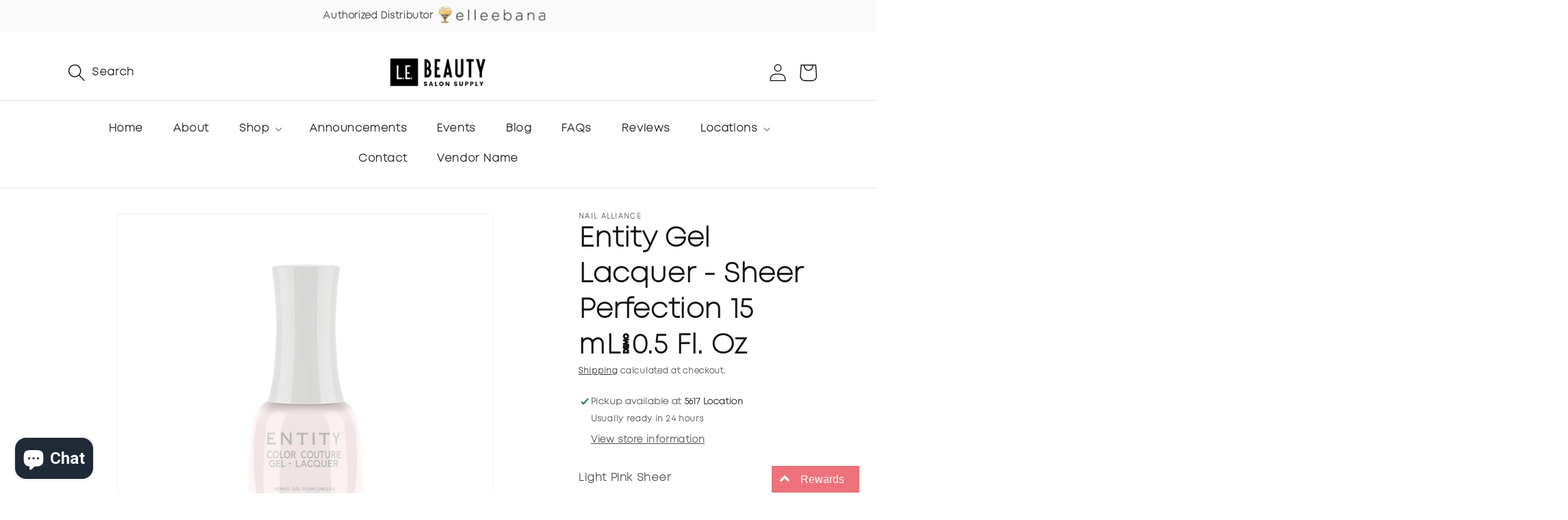

--- FILE ---
content_type: text/html; charset=utf-8
request_url: https://lebeautyco.com/products/entity-gel-lacquer-sheer-perfection-15-ml-0-5-fl-oz
body_size: 34081
content:








    
        
        
        
    

    
    
        
        
        
    

    
    
        
        
        
    

    
    
        
        
        
    



<!doctype html>
<html class="no-js" lang="en">
  <head>

    
        <link rel="preload" href="//lebeautyco.com/cdn/shop/products/5201845-sheerperfection-lacquer-entity.png?v=1642791970">
    
        <link rel="preload" href="//lebeautyco.com/cdn/shop/products/sheerperfection-swatch_32c63ebe-0e8c-41f4-97e7-42a12a712288.png?v=1642876159">
    




         


<script>
(function() {
    let jquery_url = 'https://cdn.beae.com/vendors/js-v2/jquery.min.js';
    if(!document.querySelector('script[src="'+jquery_url+'"]')) {
        let head = document.getElementsByTagName('head')[0],
        script = document.createElement('script');
        script.setAttribute('type', 'text/javascript');
        script.setAttribute('src', jquery_url);
        script.defer = true;
        head.appendChild(script);
    }
})();    
</script> 
<link href="//lebeautyco.com/cdn/shop/t/9/assets/tiny.content.min.css?14227" rel="stylesheet" type="text/css" media="all" />
    <meta charset="utf-8">
    <meta http-equiv="X-UA-Compatible" content="IE=edge">
    <meta name="viewport" content="width=device-width,initial-scale=1">
    <meta name="theme-color" content="">
    <link rel="canonical" href="https://lebeautyco.com/products/entity-gel-lacquer-sheer-perfection-15-ml-0-5-fl-oz">
    <meta name="google-site-verification" content="Lvu13WPcZAasa1i8hpeOSETrpIDcIi0Sp82rUzhlSvo" />
    <!-- Google tag (gtag.js) -->
    <script async src="https://www.googletagmanager.com/gtag/js?id=G-E0PWCFXWZE"></script>
      <script>
      window.dataLayer = window.dataLayer || [];
      function gtag(){dataLayer.push(arguments);}
      gtag('js', new Date());

        gtag('config', 'G-E0PWCFXWZE');
    </script><link rel="icon" type="image/png" href="//lebeautyco.com/cdn/shop/files/favicon.png?crop=center&height=32&v=1687423837&width=32"><link rel="preconnect" href="https://fonts.shopifycdn.com" crossorigin>
  <title>
    Buy Entity Gel Lacquer - Sheer Perfection 15 mL/0.5 Fl. Oz Online | L.E Beauty - Denver, CO
  </title>
  
    <meta name="description" content="Shop Entity Gel Lacquer - Sheer Perfection 15 mL/0.5 Fl. Oz only here at L.E Beauty's CollectionDrop collection! Get it here for only $4.95 USD or visit our beauty supply store in Denver, CO!">
  




    

<meta property="og:site_name" content="L.E. Beauty Salon Supply">
<meta property="og:url" content="https://lebeautyco.com/products/entity-gel-lacquer-sheer-perfection-15-ml-0-5-fl-oz">
<meta property="og:title" content="Entity Gel Lacquer - Sheer Perfection 15 mL/0.5 Fl. Oz">
<meta property="og:type" content="product">
<meta property="og:description" content="Light Pink Sheer Available in: Gel, Lacquer, Dip &amp;amp; Buff"><meta property="og:image" content="http://lebeautyco.com/cdn/shop/products/5201845-sheerperfection-lacquer-entity.png?v=1642791970">
  <meta property="og:image:secure_url" content="https://lebeautyco.com/cdn/shop/products/5201845-sheerperfection-lacquer-entity.png?v=1642791970">
  <meta property="og:image:width" content="1108">
  <meta property="og:image:height" content="1108"><meta property="og:price:amount" content="4.95">
  <meta property="og:price:currency" content="USD"><meta name="twitter:card" content="summary_large_image">
<meta name="twitter:title" content="Entity Gel Lacquer - Sheer Perfection 15 mL/0.5 Fl. Oz">
<meta name="twitter:description" content="Light Pink Sheer Available in: Gel, Lacquer, Dip &amp;amp; Buff">


    <script src="//lebeautyco.com/cdn/shop/t/9/assets/constants.js?v=58251544750838685771686218485" defer="defer"></script>
    <script src="//lebeautyco.com/cdn/shop/t/9/assets/pubsub.js?v=158357773527763999511686218485" defer="defer"></script>
    <script src="//lebeautyco.com/cdn/shop/t/9/assets/global.js?v=139248116715221171191686218485" defer="defer"></script><script src="//lebeautyco.com/cdn/shop/t/9/assets/animations.js?v=114255849464433187621686218484" defer="defer"></script><script>window.performance && window.performance.mark && window.performance.mark('shopify.content_for_header.start');</script><meta name="facebook-domain-verification" content="xtapj4qfs1o2soiw54s0xsd4jsp5aj">
<meta name="facebook-domain-verification" content="qgbyz6vsj5lgw3eg7teoyxcpku7fz0">
<meta id="shopify-digital-wallet" name="shopify-digital-wallet" content="/29996941396/digital_wallets/dialog">
<meta name="shopify-checkout-api-token" content="2789295520195a1207c89e15838eb918">
<link rel="alternate" type="application/json+oembed" href="https://lebeautyco.com/products/entity-gel-lacquer-sheer-perfection-15-ml-0-5-fl-oz.oembed">
<script async="async" src="/checkouts/internal/preloads.js?locale=en-US"></script>
<link rel="preconnect" href="https://shop.app" crossorigin="anonymous">
<script async="async" src="https://shop.app/checkouts/internal/preloads.js?locale=en-US&shop_id=29996941396" crossorigin="anonymous"></script>
<script id="apple-pay-shop-capabilities" type="application/json">{"shopId":29996941396,"countryCode":"US","currencyCode":"USD","merchantCapabilities":["supports3DS"],"merchantId":"gid:\/\/shopify\/Shop\/29996941396","merchantName":"L.E. Beauty Salon Supply","requiredBillingContactFields":["postalAddress","email","phone"],"requiredShippingContactFields":["postalAddress","email","phone"],"shippingType":"shipping","supportedNetworks":["visa","masterCard","amex","discover","elo","jcb"],"total":{"type":"pending","label":"L.E. Beauty Salon Supply","amount":"1.00"},"shopifyPaymentsEnabled":true,"supportsSubscriptions":true}</script>
<script id="shopify-features" type="application/json">{"accessToken":"2789295520195a1207c89e15838eb918","betas":["rich-media-storefront-analytics"],"domain":"lebeautyco.com","predictiveSearch":true,"shopId":29996941396,"locale":"en"}</script>
<script>var Shopify = Shopify || {};
Shopify.shop = "l-e-beauty-supply.myshopify.com";
Shopify.locale = "en";
Shopify.currency = {"active":"USD","rate":"1.0"};
Shopify.country = "US";
Shopify.theme = {"name":"Dawn","id":136449687779,"schema_name":"Dawn","schema_version":"10.0.0","theme_store_id":887,"role":"main"};
Shopify.theme.handle = "null";
Shopify.theme.style = {"id":null,"handle":null};
Shopify.cdnHost = "lebeautyco.com/cdn";
Shopify.routes = Shopify.routes || {};
Shopify.routes.root = "/";</script>
<script type="module">!function(o){(o.Shopify=o.Shopify||{}).modules=!0}(window);</script>
<script>!function(o){function n(){var o=[];function n(){o.push(Array.prototype.slice.apply(arguments))}return n.q=o,n}var t=o.Shopify=o.Shopify||{};t.loadFeatures=n(),t.autoloadFeatures=n()}(window);</script>
<script>
  window.ShopifyPay = window.ShopifyPay || {};
  window.ShopifyPay.apiHost = "shop.app\/pay";
  window.ShopifyPay.redirectState = null;
</script>
<script id="shop-js-analytics" type="application/json">{"pageType":"product"}</script>
<script defer="defer" async type="module" src="//lebeautyco.com/cdn/shopifycloud/shop-js/modules/v2/client.init-shop-cart-sync_IZsNAliE.en.esm.js"></script>
<script defer="defer" async type="module" src="//lebeautyco.com/cdn/shopifycloud/shop-js/modules/v2/chunk.common_0OUaOowp.esm.js"></script>
<script type="module">
  await import("//lebeautyco.com/cdn/shopifycloud/shop-js/modules/v2/client.init-shop-cart-sync_IZsNAliE.en.esm.js");
await import("//lebeautyco.com/cdn/shopifycloud/shop-js/modules/v2/chunk.common_0OUaOowp.esm.js");

  window.Shopify.SignInWithShop?.initShopCartSync?.({"fedCMEnabled":true,"windoidEnabled":true});

</script>
<script>
  window.Shopify = window.Shopify || {};
  if (!window.Shopify.featureAssets) window.Shopify.featureAssets = {};
  window.Shopify.featureAssets['shop-js'] = {"shop-cart-sync":["modules/v2/client.shop-cart-sync_DLOhI_0X.en.esm.js","modules/v2/chunk.common_0OUaOowp.esm.js"],"init-fed-cm":["modules/v2/client.init-fed-cm_C6YtU0w6.en.esm.js","modules/v2/chunk.common_0OUaOowp.esm.js"],"shop-button":["modules/v2/client.shop-button_BCMx7GTG.en.esm.js","modules/v2/chunk.common_0OUaOowp.esm.js"],"shop-cash-offers":["modules/v2/client.shop-cash-offers_BT26qb5j.en.esm.js","modules/v2/chunk.common_0OUaOowp.esm.js","modules/v2/chunk.modal_CGo_dVj3.esm.js"],"init-windoid":["modules/v2/client.init-windoid_B9PkRMql.en.esm.js","modules/v2/chunk.common_0OUaOowp.esm.js"],"init-shop-email-lookup-coordinator":["modules/v2/client.init-shop-email-lookup-coordinator_DZkqjsbU.en.esm.js","modules/v2/chunk.common_0OUaOowp.esm.js"],"shop-toast-manager":["modules/v2/client.shop-toast-manager_Di2EnuM7.en.esm.js","modules/v2/chunk.common_0OUaOowp.esm.js"],"shop-login-button":["modules/v2/client.shop-login-button_BtqW_SIO.en.esm.js","modules/v2/chunk.common_0OUaOowp.esm.js","modules/v2/chunk.modal_CGo_dVj3.esm.js"],"avatar":["modules/v2/client.avatar_BTnouDA3.en.esm.js"],"pay-button":["modules/v2/client.pay-button_CWa-C9R1.en.esm.js","modules/v2/chunk.common_0OUaOowp.esm.js"],"init-shop-cart-sync":["modules/v2/client.init-shop-cart-sync_IZsNAliE.en.esm.js","modules/v2/chunk.common_0OUaOowp.esm.js"],"init-customer-accounts":["modules/v2/client.init-customer-accounts_DenGwJTU.en.esm.js","modules/v2/client.shop-login-button_BtqW_SIO.en.esm.js","modules/v2/chunk.common_0OUaOowp.esm.js","modules/v2/chunk.modal_CGo_dVj3.esm.js"],"init-shop-for-new-customer-accounts":["modules/v2/client.init-shop-for-new-customer-accounts_JdHXxpS9.en.esm.js","modules/v2/client.shop-login-button_BtqW_SIO.en.esm.js","modules/v2/chunk.common_0OUaOowp.esm.js","modules/v2/chunk.modal_CGo_dVj3.esm.js"],"init-customer-accounts-sign-up":["modules/v2/client.init-customer-accounts-sign-up_D6__K_p8.en.esm.js","modules/v2/client.shop-login-button_BtqW_SIO.en.esm.js","modules/v2/chunk.common_0OUaOowp.esm.js","modules/v2/chunk.modal_CGo_dVj3.esm.js"],"checkout-modal":["modules/v2/client.checkout-modal_C_ZQDY6s.en.esm.js","modules/v2/chunk.common_0OUaOowp.esm.js","modules/v2/chunk.modal_CGo_dVj3.esm.js"],"shop-follow-button":["modules/v2/client.shop-follow-button_XetIsj8l.en.esm.js","modules/v2/chunk.common_0OUaOowp.esm.js","modules/v2/chunk.modal_CGo_dVj3.esm.js"],"lead-capture":["modules/v2/client.lead-capture_DvA72MRN.en.esm.js","modules/v2/chunk.common_0OUaOowp.esm.js","modules/v2/chunk.modal_CGo_dVj3.esm.js"],"shop-login":["modules/v2/client.shop-login_ClXNxyh6.en.esm.js","modules/v2/chunk.common_0OUaOowp.esm.js","modules/v2/chunk.modal_CGo_dVj3.esm.js"],"payment-terms":["modules/v2/client.payment-terms_CNlwjfZz.en.esm.js","modules/v2/chunk.common_0OUaOowp.esm.js","modules/v2/chunk.modal_CGo_dVj3.esm.js"]};
</script>
<script>(function() {
  var isLoaded = false;
  function asyncLoad() {
    if (isLoaded) return;
    isLoaded = true;
    var urls = ["https:\/\/cdn.shopify.com\/s\/files\/1\/0299\/9694\/1396\/t\/2\/assets\/sca-qv-scripts-noconfig.js?v=1590116647\u0026shop=l-e-beauty-supply.myshopify.com","https:\/\/inffuse.eventscalendar.co\/plugins\/shopify\/loader.js?app=calendar\u0026shop=l-e-beauty-supply.myshopify.com\u0026shop=l-e-beauty-supply.myshopify.com","https:\/\/cdn-bundler.nice-team.net\/app\/js\/bundler.js?shop=l-e-beauty-supply.myshopify.com","https:\/\/rec.autocommerce.io\/recommender_javascript?shop=l-e-beauty-supply.myshopify.com","https:\/\/front.optimonk.com\/public\/180731\/shopify\/preload.js?shop=l-e-beauty-supply.myshopify.com","https:\/\/storage.nfcube.com\/instafeed-6b02ab19bdcdd6ac2caaeb95fc845580.js?shop=l-e-beauty-supply.myshopify.com","https:\/\/d18eg7dreypte5.cloudfront.net\/browse-abandonment\/smsbump_timer.js?shop=l-e-beauty-supply.myshopify.com","\/\/cdn.shopify.com\/proxy\/190eeaec2e4c1f180cb35a1199a512089065b0cd6c2e81de38f1ddb3f0f28edb\/forms-akamai.smsbump.com\/837895\/form_344414.js?ver=1747835890\u0026shop=l-e-beauty-supply.myshopify.com\u0026sp-cache-control=cHVibGljLCBtYXgtYWdlPTkwMA"];
    for (var i = 0; i < urls.length; i++) {
      var s = document.createElement('script');
      s.type = 'text/javascript';
      s.async = true;
      s.src = urls[i];
      var x = document.getElementsByTagName('script')[0];
      x.parentNode.insertBefore(s, x);
    }
  };
  if(window.attachEvent) {
    window.attachEvent('onload', asyncLoad);
  } else {
    window.addEventListener('load', asyncLoad, false);
  }
})();</script>
<script id="__st">var __st={"a":29996941396,"offset":-25200,"reqid":"17cd2a5e-7a08-4ae5-9578-fcc65342227b-1768545678","pageurl":"lebeautyco.com\/products\/entity-gel-lacquer-sheer-perfection-15-ml-0-5-fl-oz","u":"0bf747de4e94","p":"product","rtyp":"product","rid":6643297878192};</script>
<script>window.ShopifyPaypalV4VisibilityTracking = true;</script>
<script id="captcha-bootstrap">!function(){'use strict';const t='contact',e='account',n='new_comment',o=[[t,t],['blogs',n],['comments',n],[t,'customer']],c=[[e,'customer_login'],[e,'guest_login'],[e,'recover_customer_password'],[e,'create_customer']],r=t=>t.map((([t,e])=>`form[action*='/${t}']:not([data-nocaptcha='true']) input[name='form_type'][value='${e}']`)).join(','),a=t=>()=>t?[...document.querySelectorAll(t)].map((t=>t.form)):[];function s(){const t=[...o],e=r(t);return a(e)}const i='password',u='form_key',d=['recaptcha-v3-token','g-recaptcha-response','h-captcha-response',i],f=()=>{try{return window.sessionStorage}catch{return}},m='__shopify_v',_=t=>t.elements[u];function p(t,e,n=!1){try{const o=window.sessionStorage,c=JSON.parse(o.getItem(e)),{data:r}=function(t){const{data:e,action:n}=t;return t[m]||n?{data:e,action:n}:{data:t,action:n}}(c);for(const[e,n]of Object.entries(r))t.elements[e]&&(t.elements[e].value=n);n&&o.removeItem(e)}catch(o){console.error('form repopulation failed',{error:o})}}const l='form_type',E='cptcha';function T(t){t.dataset[E]=!0}const w=window,h=w.document,L='Shopify',v='ce_forms',y='captcha';let A=!1;((t,e)=>{const n=(g='f06e6c50-85a8-45c8-87d0-21a2b65856fe',I='https://cdn.shopify.com/shopifycloud/storefront-forms-hcaptcha/ce_storefront_forms_captcha_hcaptcha.v1.5.2.iife.js',D={infoText:'Protected by hCaptcha',privacyText:'Privacy',termsText:'Terms'},(t,e,n)=>{const o=w[L][v],c=o.bindForm;if(c)return c(t,g,e,D).then(n);var r;o.q.push([[t,g,e,D],n]),r=I,A||(h.body.append(Object.assign(h.createElement('script'),{id:'captcha-provider',async:!0,src:r})),A=!0)});var g,I,D;w[L]=w[L]||{},w[L][v]=w[L][v]||{},w[L][v].q=[],w[L][y]=w[L][y]||{},w[L][y].protect=function(t,e){n(t,void 0,e),T(t)},Object.freeze(w[L][y]),function(t,e,n,w,h,L){const[v,y,A,g]=function(t,e,n){const i=e?o:[],u=t?c:[],d=[...i,...u],f=r(d),m=r(i),_=r(d.filter((([t,e])=>n.includes(e))));return[a(f),a(m),a(_),s()]}(w,h,L),I=t=>{const e=t.target;return e instanceof HTMLFormElement?e:e&&e.form},D=t=>v().includes(t);t.addEventListener('submit',(t=>{const e=I(t);if(!e)return;const n=D(e)&&!e.dataset.hcaptchaBound&&!e.dataset.recaptchaBound,o=_(e),c=g().includes(e)&&(!o||!o.value);(n||c)&&t.preventDefault(),c&&!n&&(function(t){try{if(!f())return;!function(t){const e=f();if(!e)return;const n=_(t);if(!n)return;const o=n.value;o&&e.removeItem(o)}(t);const e=Array.from(Array(32),(()=>Math.random().toString(36)[2])).join('');!function(t,e){_(t)||t.append(Object.assign(document.createElement('input'),{type:'hidden',name:u})),t.elements[u].value=e}(t,e),function(t,e){const n=f();if(!n)return;const o=[...t.querySelectorAll(`input[type='${i}']`)].map((({name:t})=>t)),c=[...d,...o],r={};for(const[a,s]of new FormData(t).entries())c.includes(a)||(r[a]=s);n.setItem(e,JSON.stringify({[m]:1,action:t.action,data:r}))}(t,e)}catch(e){console.error('failed to persist form',e)}}(e),e.submit())}));const S=(t,e)=>{t&&!t.dataset[E]&&(n(t,e.some((e=>e===t))),T(t))};for(const o of['focusin','change'])t.addEventListener(o,(t=>{const e=I(t);D(e)&&S(e,y())}));const B=e.get('form_key'),M=e.get(l),P=B&&M;t.addEventListener('DOMContentLoaded',(()=>{const t=y();if(P)for(const e of t)e.elements[l].value===M&&p(e,B);[...new Set([...A(),...v().filter((t=>'true'===t.dataset.shopifyCaptcha))])].forEach((e=>S(e,t)))}))}(h,new URLSearchParams(w.location.search),n,t,e,['guest_login'])})(!0,!0)}();</script>
<script integrity="sha256-4kQ18oKyAcykRKYeNunJcIwy7WH5gtpwJnB7kiuLZ1E=" data-source-attribution="shopify.loadfeatures" defer="defer" src="//lebeautyco.com/cdn/shopifycloud/storefront/assets/storefront/load_feature-a0a9edcb.js" crossorigin="anonymous"></script>
<script crossorigin="anonymous" defer="defer" src="//lebeautyco.com/cdn/shopifycloud/storefront/assets/shopify_pay/storefront-65b4c6d7.js?v=20250812"></script>
<script data-source-attribution="shopify.dynamic_checkout.dynamic.init">var Shopify=Shopify||{};Shopify.PaymentButton=Shopify.PaymentButton||{isStorefrontPortableWallets:!0,init:function(){window.Shopify.PaymentButton.init=function(){};var t=document.createElement("script");t.src="https://lebeautyco.com/cdn/shopifycloud/portable-wallets/latest/portable-wallets.en.js",t.type="module",document.head.appendChild(t)}};
</script>
<script data-source-attribution="shopify.dynamic_checkout.buyer_consent">
  function portableWalletsHideBuyerConsent(e){var t=document.getElementById("shopify-buyer-consent"),n=document.getElementById("shopify-subscription-policy-button");t&&n&&(t.classList.add("hidden"),t.setAttribute("aria-hidden","true"),n.removeEventListener("click",e))}function portableWalletsShowBuyerConsent(e){var t=document.getElementById("shopify-buyer-consent"),n=document.getElementById("shopify-subscription-policy-button");t&&n&&(t.classList.remove("hidden"),t.removeAttribute("aria-hidden"),n.addEventListener("click",e))}window.Shopify?.PaymentButton&&(window.Shopify.PaymentButton.hideBuyerConsent=portableWalletsHideBuyerConsent,window.Shopify.PaymentButton.showBuyerConsent=portableWalletsShowBuyerConsent);
</script>
<script data-source-attribution="shopify.dynamic_checkout.cart.bootstrap">document.addEventListener("DOMContentLoaded",(function(){function t(){return document.querySelector("shopify-accelerated-checkout-cart, shopify-accelerated-checkout")}if(t())Shopify.PaymentButton.init();else{new MutationObserver((function(e,n){t()&&(Shopify.PaymentButton.init(),n.disconnect())})).observe(document.body,{childList:!0,subtree:!0})}}));
</script>
<link id="shopify-accelerated-checkout-styles" rel="stylesheet" media="screen" href="https://lebeautyco.com/cdn/shopifycloud/portable-wallets/latest/accelerated-checkout-backwards-compat.css" crossorigin="anonymous">
<style id="shopify-accelerated-checkout-cart">
        #shopify-buyer-consent {
  margin-top: 1em;
  display: inline-block;
  width: 100%;
}

#shopify-buyer-consent.hidden {
  display: none;
}

#shopify-subscription-policy-button {
  background: none;
  border: none;
  padding: 0;
  text-decoration: underline;
  font-size: inherit;
  cursor: pointer;
}

#shopify-subscription-policy-button::before {
  box-shadow: none;
}

      </style>
<script id="sections-script" data-sections="header" defer="defer" src="//lebeautyco.com/cdn/shop/t/9/compiled_assets/scripts.js?14227"></script>
<script>window.performance && window.performance.mark && window.performance.mark('shopify.content_for_header.end');</script>


    <style data-shopify>
      @font-face {
  font-family: Assistant;
  font-weight: 400;
  font-style: normal;
  font-display: swap;
  src: url("//lebeautyco.com/cdn/fonts/assistant/assistant_n4.9120912a469cad1cc292572851508ca49d12e768.woff2") format("woff2"),
       url("//lebeautyco.com/cdn/fonts/assistant/assistant_n4.6e9875ce64e0fefcd3f4446b7ec9036b3ddd2985.woff") format("woff");
}

      @font-face {
  font-family: Assistant;
  font-weight: 700;
  font-style: normal;
  font-display: swap;
  src: url("//lebeautyco.com/cdn/fonts/assistant/assistant_n7.bf44452348ec8b8efa3aa3068825305886b1c83c.woff2") format("woff2"),
       url("//lebeautyco.com/cdn/fonts/assistant/assistant_n7.0c887fee83f6b3bda822f1150b912c72da0f7b64.woff") format("woff");
}

      
      
      @font-face {
  font-family: Assistant;
  font-weight: 400;
  font-style: normal;
  font-display: swap;
  src: url("//lebeautyco.com/cdn/fonts/assistant/assistant_n4.9120912a469cad1cc292572851508ca49d12e768.woff2") format("woff2"),
       url("//lebeautyco.com/cdn/fonts/assistant/assistant_n4.6e9875ce64e0fefcd3f4446b7ec9036b3ddd2985.woff") format("woff");
}


      
        :root,
        .color-background-1 {
          --color-background: 255,255,255;
        
          --gradient-background: #ffffff;
        
        --color-foreground: 18,18,18;
        --color-shadow: 18,18,18;
        --color-button: 18,18,18;
        --color-button-text: 255,255,255;
        --color-secondary-button: 255,255,255;
        --color-secondary-button-text: 18,18,18;
        --color-link: 18,18,18;
        --color-badge-foreground: 18,18,18;
        --color-badge-background: 255,255,255;
        --color-badge-border: 18,18,18;
        --payment-terms-background-color: rgb(255 255 255);
      }
      
        
        .color-background-2 {
          --color-background: 243,243,243;
        
          --gradient-background: #f3f3f3;
        
        --color-foreground: 18,18,18;
        --color-shadow: 18,18,18;
        --color-button: 18,18,18;
        --color-button-text: 243,243,243;
        --color-secondary-button: 243,243,243;
        --color-secondary-button-text: 18,18,18;
        --color-link: 18,18,18;
        --color-badge-foreground: 18,18,18;
        --color-badge-background: 243,243,243;
        --color-badge-border: 18,18,18;
        --payment-terms-background-color: rgb(243 243 243);
      }
      
        
        .color-inverse {
          --color-background: 36,40,51;
        
          --gradient-background: #242833;
        
        --color-foreground: 255,255,255;
        --color-shadow: 18,18,18;
        --color-button: 255,255,255;
        --color-button-text: 0,0,0;
        --color-secondary-button: 36,40,51;
        --color-secondary-button-text: 255,255,255;
        --color-link: 255,255,255;
        --color-badge-foreground: 255,255,255;
        --color-badge-background: 36,40,51;
        --color-badge-border: 255,255,255;
        --payment-terms-background-color: rgb(36 40 51);
      }
      
        
        .color-accent-1 {
          --color-background: 18,18,18;
        
          --gradient-background: #121212;
        
        --color-foreground: 255,255,255;
        --color-shadow: 18,18,18;
        --color-button: 255,255,255;
        --color-button-text: 18,18,18;
        --color-secondary-button: 18,18,18;
        --color-secondary-button-text: 255,255,255;
        --color-link: 255,255,255;
        --color-badge-foreground: 255,255,255;
        --color-badge-background: 18,18,18;
        --color-badge-border: 255,255,255;
        --payment-terms-background-color: rgb(18 18 18);
      }
      
        
        .color-accent-2 {
          --color-background: 51,79,180;
        
          --gradient-background: #334fb4;
        
        --color-foreground: 255,255,255;
        --color-shadow: 18,18,18;
        --color-button: 255,255,255;
        --color-button-text: 51,79,180;
        --color-secondary-button: 51,79,180;
        --color-secondary-button-text: 255,255,255;
        --color-link: 255,255,255;
        --color-badge-foreground: 255,255,255;
        --color-badge-background: 51,79,180;
        --color-badge-border: 255,255,255;
        --payment-terms-background-color: rgb(51 79 180);
      }
      

      body, .color-background-1, .color-background-2, .color-inverse, .color-accent-1, .color-accent-2 {
        color: rgba(var(--color-foreground), 0.75);
        background-color: rgb(var(--color-background));
      }

      :root {
        --font-body-family: Assistant, sans-serif;
        --font-body-style: normal;
        --font-body-weight: 400;
        --font-body-weight-bold: 700;

        --font-heading-family: Assistant, sans-serif;
        --font-heading-style: normal;
        --font-heading-weight: 400;

        --font-body-scale: 1.0;
        --font-heading-scale: 1.0;

        --media-padding: px;
        --media-border-opacity: 0.05;
        --media-border-width: 1px;
        --media-radius: 0px;
        --media-shadow-opacity: 0.0;
        --media-shadow-horizontal-offset: 0px;
        --media-shadow-vertical-offset: 4px;
        --media-shadow-blur-radius: 5px;
        --media-shadow-visible: 0;

        --page-width: 120rem;
        --page-width-margin: 0rem;

        --product-card-image-padding: 0.0rem;
        --product-card-corner-radius: 0.0rem;
        --product-card-text-alignment: left;
        --product-card-border-width: 0.0rem;
        --product-card-border-opacity: 0.1;
        --product-card-shadow-opacity: 0.0;
        --product-card-shadow-visible: 0;
        --product-card-shadow-horizontal-offset: 0.0rem;
        --product-card-shadow-vertical-offset: 0.4rem;
        --product-card-shadow-blur-radius: 0.5rem;

        --collection-card-image-padding: 0.0rem;
        --collection-card-corner-radius: 0.0rem;
        --collection-card-text-alignment: left;
        --collection-card-border-width: 0.0rem;
        --collection-card-border-opacity: 0.1;
        --collection-card-shadow-opacity: 0.0;
        --collection-card-shadow-visible: 0;
        --collection-card-shadow-horizontal-offset: 0.0rem;
        --collection-card-shadow-vertical-offset: 0.4rem;
        --collection-card-shadow-blur-radius: 0.5rem;

        --blog-card-image-padding: 0.0rem;
        --blog-card-corner-radius: 0.0rem;
        --blog-card-text-alignment: left;
        --blog-card-border-width: 0.0rem;
        --blog-card-border-opacity: 0.1;
        --blog-card-shadow-opacity: 0.0;
        --blog-card-shadow-visible: 0;
        --blog-card-shadow-horizontal-offset: 0.0rem;
        --blog-card-shadow-vertical-offset: 0.4rem;
        --blog-card-shadow-blur-radius: 0.5rem;

        --badge-corner-radius: 4.0rem;

        --popup-border-width: 1px;
        --popup-border-opacity: 0.1;
        --popup-corner-radius: 0px;
        --popup-shadow-opacity: 0.0;
        --popup-shadow-horizontal-offset: 0px;
        --popup-shadow-vertical-offset: 4px;
        --popup-shadow-blur-radius: 5px;

        --drawer-border-width: 1px;
        --drawer-border-opacity: 0.1;
        --drawer-shadow-opacity: 0.0;
        --drawer-shadow-horizontal-offset: 0px;
        --drawer-shadow-vertical-offset: 4px;
        --drawer-shadow-blur-radius: 5px;

        --spacing-sections-desktop: 0px;
        --spacing-sections-mobile: 0px;

        --grid-desktop-vertical-spacing: 8px;
        --grid-desktop-horizontal-spacing: 8px;
        --grid-mobile-vertical-spacing: 4px;
        --grid-mobile-horizontal-spacing: 4px;

        --text-boxes-border-opacity: 0.1;
        --text-boxes-border-width: 0px;
        --text-boxes-radius: 0px;
        --text-boxes-shadow-opacity: 0.0;
        --text-boxes-shadow-visible: 0;
        --text-boxes-shadow-horizontal-offset: 0px;
        --text-boxes-shadow-vertical-offset: 4px;
        --text-boxes-shadow-blur-radius: 5px;

        --buttons-radius: 0px;
        --buttons-radius-outset: 0px;
        --buttons-border-width: 1px;
        --buttons-border-opacity: 1.0;
        --buttons-shadow-opacity: 0.0;
        --buttons-shadow-visible: 0;
        --buttons-shadow-horizontal-offset: 0px;
        --buttons-shadow-vertical-offset: 4px;
        --buttons-shadow-blur-radius: 5px;
        --buttons-border-offset: 0px;

        --inputs-radius: 0px;
        --inputs-border-width: 1px;
        --inputs-border-opacity: 0.55;
        --inputs-shadow-opacity: 0.0;
        --inputs-shadow-horizontal-offset: 0px;
        --inputs-margin-offset: 0px;
        --inputs-shadow-vertical-offset: 4px;
        --inputs-shadow-blur-radius: 5px;
        --inputs-radius-outset: 0px;

        --variant-pills-radius: 40px;
        --variant-pills-border-width: 1px;
        --variant-pills-border-opacity: 0.55;
        --variant-pills-shadow-opacity: 0.0;
        --variant-pills-shadow-horizontal-offset: 0px;
        --variant-pills-shadow-vertical-offset: 4px;
        --variant-pills-shadow-blur-radius: 5px;
      }

      *,
      *::before,
      *::after {
        box-sizing: inherit;
      }

      html {
        box-sizing: border-box;
        font-size: calc(var(--font-body-scale) * 62.5%);
        height: 100%;
      }

      body {
        display: grid;
        grid-template-rows: auto auto 1fr auto;
        grid-template-columns: 100%;
        min-height: 100%;
        margin: 0;
        font-size: 1.5rem;
        letter-spacing: 0.06rem;
        line-height: calc(1 + 0.8 / var(--font-body-scale));
        font-family: var(--font-body-family);
        font-style: var(--font-body-style);
        font-weight: var(--font-body-weight);
      }

      @media screen and (min-width: 750px) {
        body {
          font-size: 1.6rem;
        }
      }
    </style>

    <link href="//lebeautyco.com/cdn/shop/t/9/assets/base.css?v=117828829876360325261686218484" rel="stylesheet" type="text/css" media="all" />
<link rel="preload" as="font" href="//lebeautyco.com/cdn/fonts/assistant/assistant_n4.9120912a469cad1cc292572851508ca49d12e768.woff2" type="font/woff2" crossorigin><link rel="preload" as="font" href="//lebeautyco.com/cdn/fonts/assistant/assistant_n4.9120912a469cad1cc292572851508ca49d12e768.woff2" type="font/woff2" crossorigin><link
        rel="stylesheet"
        href="//lebeautyco.com/cdn/shop/t/9/assets/component-predictive-search.css?v=118923337488134913561686218485"
        media="print"
        onload="this.media='all'"
      ><link rel="stylesheet" type="text/css" href="//lebeautyco.com/cdn/shop/t/9/assets/bootstrap-grid.min.css?v=26523775994576165121686220831">
    <link rel="stylesheet" type="text/css" href="//lebeautyco.com/cdn/shop/t/9/assets/owl.carousel.min.css?v=70516089817612781961686220860">
    <link rel="stylesheet" type="text/css" href="//lebeautyco.com/cdn/shop/t/9/assets/mystyle.css?v=15043195955035507781728055143">

    <script>
      document.documentElement.className = document.documentElement.className.replace('no-js', 'js');
      if (Shopify.designMode) {
        document.documentElement.classList.add('shopify-design-mode');
      }
    </script>
  <!-- BEGIN app block: shopify://apps/smart-filter-search/blocks/app-embed/5cc1944c-3014-4a2a-af40-7d65abc0ef73 --><!-- END app block --><script src="https://cdn.shopify.com/extensions/7bc9bb47-adfa-4267-963e-cadee5096caf/inbox-1252/assets/inbox-chat-loader.js" type="text/javascript" defer="defer"></script>
<script src="https://cdn.shopify.com/extensions/21b415e1-e68d-43bb-90b9-45b62610bf15/subscriptions-77/assets/app-embed-block.js" type="text/javascript" defer="defer"></script>
<link href="https://cdn.shopify.com/extensions/21b415e1-e68d-43bb-90b9-45b62610bf15/subscriptions-77/assets/styles-embed.css" rel="stylesheet" type="text/css" media="all">
<script src="https://cdn.shopify.com/extensions/1f805629-c1d3-44c5-afa0-f2ef641295ef/booster-page-speed-optimizer-1/assets/speed-embed.js" type="text/javascript" defer="defer"></script>
<script src="https://cdn.shopify.com/extensions/019bc06a-e1a0-798c-a490-600a3b72d540/smart-product-filters-607/assets/globo.filter.min.js" type="text/javascript" defer="defer"></script>
<link href="https://monorail-edge.shopifysvc.com" rel="dns-prefetch">
<script>(function(){if ("sendBeacon" in navigator && "performance" in window) {try {var session_token_from_headers = performance.getEntriesByType('navigation')[0].serverTiming.find(x => x.name == '_s').description;} catch {var session_token_from_headers = undefined;}var session_cookie_matches = document.cookie.match(/_shopify_s=([^;]*)/);var session_token_from_cookie = session_cookie_matches && session_cookie_matches.length === 2 ? session_cookie_matches[1] : "";var session_token = session_token_from_headers || session_token_from_cookie || "";function handle_abandonment_event(e) {var entries = performance.getEntries().filter(function(entry) {return /monorail-edge.shopifysvc.com/.test(entry.name);});if (!window.abandonment_tracked && entries.length === 0) {window.abandonment_tracked = true;var currentMs = Date.now();var navigation_start = performance.timing.navigationStart;var payload = {shop_id: 29996941396,url: window.location.href,navigation_start,duration: currentMs - navigation_start,session_token,page_type: "product"};window.navigator.sendBeacon("https://monorail-edge.shopifysvc.com/v1/produce", JSON.stringify({schema_id: "online_store_buyer_site_abandonment/1.1",payload: payload,metadata: {event_created_at_ms: currentMs,event_sent_at_ms: currentMs}}));}}window.addEventListener('pagehide', handle_abandonment_event);}}());</script>
<script id="web-pixels-manager-setup">(function e(e,d,r,n,o){if(void 0===o&&(o={}),!Boolean(null===(a=null===(i=window.Shopify)||void 0===i?void 0:i.analytics)||void 0===a?void 0:a.replayQueue)){var i,a;window.Shopify=window.Shopify||{};var t=window.Shopify;t.analytics=t.analytics||{};var s=t.analytics;s.replayQueue=[],s.publish=function(e,d,r){return s.replayQueue.push([e,d,r]),!0};try{self.performance.mark("wpm:start")}catch(e){}var l=function(){var e={modern:/Edge?\/(1{2}[4-9]|1[2-9]\d|[2-9]\d{2}|\d{4,})\.\d+(\.\d+|)|Firefox\/(1{2}[4-9]|1[2-9]\d|[2-9]\d{2}|\d{4,})\.\d+(\.\d+|)|Chrom(ium|e)\/(9{2}|\d{3,})\.\d+(\.\d+|)|(Maci|X1{2}).+ Version\/(15\.\d+|(1[6-9]|[2-9]\d|\d{3,})\.\d+)([,.]\d+|)( \(\w+\)|)( Mobile\/\w+|) Safari\/|Chrome.+OPR\/(9{2}|\d{3,})\.\d+\.\d+|(CPU[ +]OS|iPhone[ +]OS|CPU[ +]iPhone|CPU IPhone OS|CPU iPad OS)[ +]+(15[._]\d+|(1[6-9]|[2-9]\d|\d{3,})[._]\d+)([._]\d+|)|Android:?[ /-](13[3-9]|1[4-9]\d|[2-9]\d{2}|\d{4,})(\.\d+|)(\.\d+|)|Android.+Firefox\/(13[5-9]|1[4-9]\d|[2-9]\d{2}|\d{4,})\.\d+(\.\d+|)|Android.+Chrom(ium|e)\/(13[3-9]|1[4-9]\d|[2-9]\d{2}|\d{4,})\.\d+(\.\d+|)|SamsungBrowser\/([2-9]\d|\d{3,})\.\d+/,legacy:/Edge?\/(1[6-9]|[2-9]\d|\d{3,})\.\d+(\.\d+|)|Firefox\/(5[4-9]|[6-9]\d|\d{3,})\.\d+(\.\d+|)|Chrom(ium|e)\/(5[1-9]|[6-9]\d|\d{3,})\.\d+(\.\d+|)([\d.]+$|.*Safari\/(?![\d.]+ Edge\/[\d.]+$))|(Maci|X1{2}).+ Version\/(10\.\d+|(1[1-9]|[2-9]\d|\d{3,})\.\d+)([,.]\d+|)( \(\w+\)|)( Mobile\/\w+|) Safari\/|Chrome.+OPR\/(3[89]|[4-9]\d|\d{3,})\.\d+\.\d+|(CPU[ +]OS|iPhone[ +]OS|CPU[ +]iPhone|CPU IPhone OS|CPU iPad OS)[ +]+(10[._]\d+|(1[1-9]|[2-9]\d|\d{3,})[._]\d+)([._]\d+|)|Android:?[ /-](13[3-9]|1[4-9]\d|[2-9]\d{2}|\d{4,})(\.\d+|)(\.\d+|)|Mobile Safari.+OPR\/([89]\d|\d{3,})\.\d+\.\d+|Android.+Firefox\/(13[5-9]|1[4-9]\d|[2-9]\d{2}|\d{4,})\.\d+(\.\d+|)|Android.+Chrom(ium|e)\/(13[3-9]|1[4-9]\d|[2-9]\d{2}|\d{4,})\.\d+(\.\d+|)|Android.+(UC? ?Browser|UCWEB|U3)[ /]?(15\.([5-9]|\d{2,})|(1[6-9]|[2-9]\d|\d{3,})\.\d+)\.\d+|SamsungBrowser\/(5\.\d+|([6-9]|\d{2,})\.\d+)|Android.+MQ{2}Browser\/(14(\.(9|\d{2,})|)|(1[5-9]|[2-9]\d|\d{3,})(\.\d+|))(\.\d+|)|K[Aa][Ii]OS\/(3\.\d+|([4-9]|\d{2,})\.\d+)(\.\d+|)/},d=e.modern,r=e.legacy,n=navigator.userAgent;return n.match(d)?"modern":n.match(r)?"legacy":"unknown"}(),u="modern"===l?"modern":"legacy",c=(null!=n?n:{modern:"",legacy:""})[u],f=function(e){return[e.baseUrl,"/wpm","/b",e.hashVersion,"modern"===e.buildTarget?"m":"l",".js"].join("")}({baseUrl:d,hashVersion:r,buildTarget:u}),m=function(e){var d=e.version,r=e.bundleTarget,n=e.surface,o=e.pageUrl,i=e.monorailEndpoint;return{emit:function(e){var a=e.status,t=e.errorMsg,s=(new Date).getTime(),l=JSON.stringify({metadata:{event_sent_at_ms:s},events:[{schema_id:"web_pixels_manager_load/3.1",payload:{version:d,bundle_target:r,page_url:o,status:a,surface:n,error_msg:t},metadata:{event_created_at_ms:s}}]});if(!i)return console&&console.warn&&console.warn("[Web Pixels Manager] No Monorail endpoint provided, skipping logging."),!1;try{return self.navigator.sendBeacon.bind(self.navigator)(i,l)}catch(e){}var u=new XMLHttpRequest;try{return u.open("POST",i,!0),u.setRequestHeader("Content-Type","text/plain"),u.send(l),!0}catch(e){return console&&console.warn&&console.warn("[Web Pixels Manager] Got an unhandled error while logging to Monorail."),!1}}}}({version:r,bundleTarget:l,surface:e.surface,pageUrl:self.location.href,monorailEndpoint:e.monorailEndpoint});try{o.browserTarget=l,function(e){var d=e.src,r=e.async,n=void 0===r||r,o=e.onload,i=e.onerror,a=e.sri,t=e.scriptDataAttributes,s=void 0===t?{}:t,l=document.createElement("script"),u=document.querySelector("head"),c=document.querySelector("body");if(l.async=n,l.src=d,a&&(l.integrity=a,l.crossOrigin="anonymous"),s)for(var f in s)if(Object.prototype.hasOwnProperty.call(s,f))try{l.dataset[f]=s[f]}catch(e){}if(o&&l.addEventListener("load",o),i&&l.addEventListener("error",i),u)u.appendChild(l);else{if(!c)throw new Error("Did not find a head or body element to append the script");c.appendChild(l)}}({src:f,async:!0,onload:function(){if(!function(){var e,d;return Boolean(null===(d=null===(e=window.Shopify)||void 0===e?void 0:e.analytics)||void 0===d?void 0:d.initialized)}()){var d=window.webPixelsManager.init(e)||void 0;if(d){var r=window.Shopify.analytics;r.replayQueue.forEach((function(e){var r=e[0],n=e[1],o=e[2];d.publishCustomEvent(r,n,o)})),r.replayQueue=[],r.publish=d.publishCustomEvent,r.visitor=d.visitor,r.initialized=!0}}},onerror:function(){return m.emit({status:"failed",errorMsg:"".concat(f," has failed to load")})},sri:function(e){var d=/^sha384-[A-Za-z0-9+/=]+$/;return"string"==typeof e&&d.test(e)}(c)?c:"",scriptDataAttributes:o}),m.emit({status:"loading"})}catch(e){m.emit({status:"failed",errorMsg:(null==e?void 0:e.message)||"Unknown error"})}}})({shopId: 29996941396,storefrontBaseUrl: "https://lebeautyco.com",extensionsBaseUrl: "https://extensions.shopifycdn.com/cdn/shopifycloud/web-pixels-manager",monorailEndpoint: "https://monorail-edge.shopifysvc.com/unstable/produce_batch",surface: "storefront-renderer",enabledBetaFlags: ["2dca8a86"],webPixelsConfigList: [{"id":"1535836387","configuration":"{\"pixel_id\":\"1577956503559448\",\"pixel_type\":\"facebook_pixel\"}","eventPayloadVersion":"v1","runtimeContext":"OPEN","scriptVersion":"ca16bc87fe92b6042fbaa3acc2fbdaa6","type":"APP","apiClientId":2329312,"privacyPurposes":["ANALYTICS","MARKETING","SALE_OF_DATA"],"dataSharingAdjustments":{"protectedCustomerApprovalScopes":["read_customer_address","read_customer_email","read_customer_name","read_customer_personal_data","read_customer_phone"]}},{"id":"838926563","configuration":"{\"config\":\"{\\\"google_tag_ids\\\":[\\\"GT-5TP7792W\\\",\\\"GT-NSK6THWR\\\",\\\"G-YXE8T8DEM7\\\",\\\"G-E0PWCFXWZE\\\"],\\\"target_country\\\":\\\"ZZ\\\",\\\"gtag_events\\\":[{\\\"type\\\":\\\"begin_checkout\\\",\\\"action_label\\\":[\\\"MC-MET1BGVP9X\\\",\\\"G-YXE8T8DEM7\\\",\\\"G-E0PWCFXWZE\\\"]},{\\\"type\\\":\\\"search\\\",\\\"action_label\\\":[\\\"MC-MET1BGVP9X\\\",\\\"G-YXE8T8DEM7\\\",\\\"G-E0PWCFXWZE\\\"]},{\\\"type\\\":\\\"view_item\\\",\\\"action_label\\\":[\\\"MC-FKJYCZSY52\\\",\\\"MC-MET1BGVP9X\\\",\\\"G-YXE8T8DEM7\\\",\\\"G-E0PWCFXWZE\\\"]},{\\\"type\\\":\\\"purchase\\\",\\\"action_label\\\":[\\\"MC-FKJYCZSY52\\\",\\\"MC-MET1BGVP9X\\\",\\\"G-YXE8T8DEM7\\\",\\\"G-E0PWCFXWZE\\\"]},{\\\"type\\\":\\\"page_view\\\",\\\"action_label\\\":[\\\"MC-FKJYCZSY52\\\",\\\"MC-MET1BGVP9X\\\",\\\"G-YXE8T8DEM7\\\",\\\"G-E0PWCFXWZE\\\"]},{\\\"type\\\":\\\"add_payment_info\\\",\\\"action_label\\\":[\\\"MC-MET1BGVP9X\\\",\\\"G-YXE8T8DEM7\\\",\\\"G-E0PWCFXWZE\\\"]},{\\\"type\\\":\\\"add_to_cart\\\",\\\"action_label\\\":[\\\"MC-MET1BGVP9X\\\",\\\"G-YXE8T8DEM7\\\",\\\"G-E0PWCFXWZE\\\"]}],\\\"enable_monitoring_mode\\\":false}\"}","eventPayloadVersion":"v1","runtimeContext":"OPEN","scriptVersion":"b2a88bafab3e21179ed38636efcd8a93","type":"APP","apiClientId":1780363,"privacyPurposes":[],"dataSharingAdjustments":{"protectedCustomerApprovalScopes":["read_customer_address","read_customer_email","read_customer_name","read_customer_personal_data","read_customer_phone"]}},{"id":"550174947","configuration":"{\"store\":\"l-e-beauty-supply.myshopify.com\"}","eventPayloadVersion":"v1","runtimeContext":"STRICT","scriptVersion":"8450b52b59e80bfb2255f1e069ee1acd","type":"APP","apiClientId":740217,"privacyPurposes":["ANALYTICS","MARKETING","SALE_OF_DATA"],"dataSharingAdjustments":{"protectedCustomerApprovalScopes":["read_customer_address","read_customer_email","read_customer_name","read_customer_personal_data","read_customer_phone"]}},{"id":"62390499","eventPayloadVersion":"v1","runtimeContext":"LAX","scriptVersion":"1","type":"CUSTOM","privacyPurposes":["ANALYTICS"],"name":"Google Analytics tag (migrated)"},{"id":"shopify-app-pixel","configuration":"{}","eventPayloadVersion":"v1","runtimeContext":"STRICT","scriptVersion":"0450","apiClientId":"shopify-pixel","type":"APP","privacyPurposes":["ANALYTICS","MARKETING"]},{"id":"shopify-custom-pixel","eventPayloadVersion":"v1","runtimeContext":"LAX","scriptVersion":"0450","apiClientId":"shopify-pixel","type":"CUSTOM","privacyPurposes":["ANALYTICS","MARKETING"]}],isMerchantRequest: false,initData: {"shop":{"name":"L.E. Beauty Salon Supply","paymentSettings":{"currencyCode":"USD"},"myshopifyDomain":"l-e-beauty-supply.myshopify.com","countryCode":"US","storefrontUrl":"https:\/\/lebeautyco.com"},"customer":null,"cart":null,"checkout":null,"productVariants":[{"price":{"amount":4.95,"currencyCode":"USD"},"product":{"title":"Entity Gel Lacquer - Sheer Perfection 15 mL\/0.5 Fl. Oz","vendor":"Nail Alliance","id":"6643297878192","untranslatedTitle":"Entity Gel Lacquer - Sheer Perfection 15 mL\/0.5 Fl. Oz","url":"\/products\/entity-gel-lacquer-sheer-perfection-15-ml-0-5-fl-oz","type":""},"id":"39650615853232","image":{"src":"\/\/lebeautyco.com\/cdn\/shop\/products\/5201845-sheerperfection-lacquer-entity.png?v=1642791970"},"sku":"5201845","title":"Default Title","untranslatedTitle":"Default Title"}],"purchasingCompany":null},},"https://lebeautyco.com/cdn","fcfee988w5aeb613cpc8e4bc33m6693e112",{"modern":"","legacy":""},{"shopId":"29996941396","storefrontBaseUrl":"https:\/\/lebeautyco.com","extensionBaseUrl":"https:\/\/extensions.shopifycdn.com\/cdn\/shopifycloud\/web-pixels-manager","surface":"storefront-renderer","enabledBetaFlags":"[\"2dca8a86\"]","isMerchantRequest":"false","hashVersion":"fcfee988w5aeb613cpc8e4bc33m6693e112","publish":"custom","events":"[[\"page_viewed\",{}],[\"product_viewed\",{\"productVariant\":{\"price\":{\"amount\":4.95,\"currencyCode\":\"USD\"},\"product\":{\"title\":\"Entity Gel Lacquer - Sheer Perfection 15 mL\/0.5 Fl. Oz\",\"vendor\":\"Nail Alliance\",\"id\":\"6643297878192\",\"untranslatedTitle\":\"Entity Gel Lacquer - Sheer Perfection 15 mL\/0.5 Fl. Oz\",\"url\":\"\/products\/entity-gel-lacquer-sheer-perfection-15-ml-0-5-fl-oz\",\"type\":\"\"},\"id\":\"39650615853232\",\"image\":{\"src\":\"\/\/lebeautyco.com\/cdn\/shop\/products\/5201845-sheerperfection-lacquer-entity.png?v=1642791970\"},\"sku\":\"5201845\",\"title\":\"Default Title\",\"untranslatedTitle\":\"Default Title\"}}]]"});</script><script>
  window.ShopifyAnalytics = window.ShopifyAnalytics || {};
  window.ShopifyAnalytics.meta = window.ShopifyAnalytics.meta || {};
  window.ShopifyAnalytics.meta.currency = 'USD';
  var meta = {"product":{"id":6643297878192,"gid":"gid:\/\/shopify\/Product\/6643297878192","vendor":"Nail Alliance","type":"","handle":"entity-gel-lacquer-sheer-perfection-15-ml-0-5-fl-oz","variants":[{"id":39650615853232,"price":495,"name":"Entity Gel Lacquer - Sheer Perfection 15 mL\/0.5 Fl. Oz","public_title":null,"sku":"5201845"}],"remote":false},"page":{"pageType":"product","resourceType":"product","resourceId":6643297878192,"requestId":"17cd2a5e-7a08-4ae5-9578-fcc65342227b-1768545678"}};
  for (var attr in meta) {
    window.ShopifyAnalytics.meta[attr] = meta[attr];
  }
</script>
<script class="analytics">
  (function () {
    var customDocumentWrite = function(content) {
      var jquery = null;

      if (window.jQuery) {
        jquery = window.jQuery;
      } else if (window.Checkout && window.Checkout.$) {
        jquery = window.Checkout.$;
      }

      if (jquery) {
        jquery('body').append(content);
      }
    };

    var hasLoggedConversion = function(token) {
      if (token) {
        return document.cookie.indexOf('loggedConversion=' + token) !== -1;
      }
      return false;
    }

    var setCookieIfConversion = function(token) {
      if (token) {
        var twoMonthsFromNow = new Date(Date.now());
        twoMonthsFromNow.setMonth(twoMonthsFromNow.getMonth() + 2);

        document.cookie = 'loggedConversion=' + token + '; expires=' + twoMonthsFromNow;
      }
    }

    var trekkie = window.ShopifyAnalytics.lib = window.trekkie = window.trekkie || [];
    if (trekkie.integrations) {
      return;
    }
    trekkie.methods = [
      'identify',
      'page',
      'ready',
      'track',
      'trackForm',
      'trackLink'
    ];
    trekkie.factory = function(method) {
      return function() {
        var args = Array.prototype.slice.call(arguments);
        args.unshift(method);
        trekkie.push(args);
        return trekkie;
      };
    };
    for (var i = 0; i < trekkie.methods.length; i++) {
      var key = trekkie.methods[i];
      trekkie[key] = trekkie.factory(key);
    }
    trekkie.load = function(config) {
      trekkie.config = config || {};
      trekkie.config.initialDocumentCookie = document.cookie;
      var first = document.getElementsByTagName('script')[0];
      var script = document.createElement('script');
      script.type = 'text/javascript';
      script.onerror = function(e) {
        var scriptFallback = document.createElement('script');
        scriptFallback.type = 'text/javascript';
        scriptFallback.onerror = function(error) {
                var Monorail = {
      produce: function produce(monorailDomain, schemaId, payload) {
        var currentMs = new Date().getTime();
        var event = {
          schema_id: schemaId,
          payload: payload,
          metadata: {
            event_created_at_ms: currentMs,
            event_sent_at_ms: currentMs
          }
        };
        return Monorail.sendRequest("https://" + monorailDomain + "/v1/produce", JSON.stringify(event));
      },
      sendRequest: function sendRequest(endpointUrl, payload) {
        // Try the sendBeacon API
        if (window && window.navigator && typeof window.navigator.sendBeacon === 'function' && typeof window.Blob === 'function' && !Monorail.isIos12()) {
          var blobData = new window.Blob([payload], {
            type: 'text/plain'
          });

          if (window.navigator.sendBeacon(endpointUrl, blobData)) {
            return true;
          } // sendBeacon was not successful

        } // XHR beacon

        var xhr = new XMLHttpRequest();

        try {
          xhr.open('POST', endpointUrl);
          xhr.setRequestHeader('Content-Type', 'text/plain');
          xhr.send(payload);
        } catch (e) {
          console.log(e);
        }

        return false;
      },
      isIos12: function isIos12() {
        return window.navigator.userAgent.lastIndexOf('iPhone; CPU iPhone OS 12_') !== -1 || window.navigator.userAgent.lastIndexOf('iPad; CPU OS 12_') !== -1;
      }
    };
    Monorail.produce('monorail-edge.shopifysvc.com',
      'trekkie_storefront_load_errors/1.1',
      {shop_id: 29996941396,
      theme_id: 136449687779,
      app_name: "storefront",
      context_url: window.location.href,
      source_url: "//lebeautyco.com/cdn/s/trekkie.storefront.cd680fe47e6c39ca5d5df5f0a32d569bc48c0f27.min.js"});

        };
        scriptFallback.async = true;
        scriptFallback.src = '//lebeautyco.com/cdn/s/trekkie.storefront.cd680fe47e6c39ca5d5df5f0a32d569bc48c0f27.min.js';
        first.parentNode.insertBefore(scriptFallback, first);
      };
      script.async = true;
      script.src = '//lebeautyco.com/cdn/s/trekkie.storefront.cd680fe47e6c39ca5d5df5f0a32d569bc48c0f27.min.js';
      first.parentNode.insertBefore(script, first);
    };
    trekkie.load(
      {"Trekkie":{"appName":"storefront","development":false,"defaultAttributes":{"shopId":29996941396,"isMerchantRequest":null,"themeId":136449687779,"themeCityHash":"3545813129253135485","contentLanguage":"en","currency":"USD","eventMetadataId":"f4be7e8a-1ea5-404a-8703-42c5a39654b8"},"isServerSideCookieWritingEnabled":true,"monorailRegion":"shop_domain","enabledBetaFlags":["65f19447"]},"Session Attribution":{},"S2S":{"facebookCapiEnabled":true,"source":"trekkie-storefront-renderer","apiClientId":580111}}
    );

    var loaded = false;
    trekkie.ready(function() {
      if (loaded) return;
      loaded = true;

      window.ShopifyAnalytics.lib = window.trekkie;

      var originalDocumentWrite = document.write;
      document.write = customDocumentWrite;
      try { window.ShopifyAnalytics.merchantGoogleAnalytics.call(this); } catch(error) {};
      document.write = originalDocumentWrite;

      window.ShopifyAnalytics.lib.page(null,{"pageType":"product","resourceType":"product","resourceId":6643297878192,"requestId":"17cd2a5e-7a08-4ae5-9578-fcc65342227b-1768545678","shopifyEmitted":true});

      var match = window.location.pathname.match(/checkouts\/(.+)\/(thank_you|post_purchase)/)
      var token = match? match[1]: undefined;
      if (!hasLoggedConversion(token)) {
        setCookieIfConversion(token);
        window.ShopifyAnalytics.lib.track("Viewed Product",{"currency":"USD","variantId":39650615853232,"productId":6643297878192,"productGid":"gid:\/\/shopify\/Product\/6643297878192","name":"Entity Gel Lacquer - Sheer Perfection 15 mL\/0.5 Fl. Oz","price":"4.95","sku":"5201845","brand":"Nail Alliance","variant":null,"category":"","nonInteraction":true,"remote":false},undefined,undefined,{"shopifyEmitted":true});
      window.ShopifyAnalytics.lib.track("monorail:\/\/trekkie_storefront_viewed_product\/1.1",{"currency":"USD","variantId":39650615853232,"productId":6643297878192,"productGid":"gid:\/\/shopify\/Product\/6643297878192","name":"Entity Gel Lacquer - Sheer Perfection 15 mL\/0.5 Fl. Oz","price":"4.95","sku":"5201845","brand":"Nail Alliance","variant":null,"category":"","nonInteraction":true,"remote":false,"referer":"https:\/\/lebeautyco.com\/products\/entity-gel-lacquer-sheer-perfection-15-ml-0-5-fl-oz"});
      }
    });


        var eventsListenerScript = document.createElement('script');
        eventsListenerScript.async = true;
        eventsListenerScript.src = "//lebeautyco.com/cdn/shopifycloud/storefront/assets/shop_events_listener-3da45d37.js";
        document.getElementsByTagName('head')[0].appendChild(eventsListenerScript);

})();</script>
  <script>
  if (!window.ga || (window.ga && typeof window.ga !== 'function')) {
    window.ga = function ga() {
      (window.ga.q = window.ga.q || []).push(arguments);
      if (window.Shopify && window.Shopify.analytics && typeof window.Shopify.analytics.publish === 'function') {
        window.Shopify.analytics.publish("ga_stub_called", {}, {sendTo: "google_osp_migration"});
      }
      console.error("Shopify's Google Analytics stub called with:", Array.from(arguments), "\nSee https://help.shopify.com/manual/promoting-marketing/pixels/pixel-migration#google for more information.");
    };
    if (window.Shopify && window.Shopify.analytics && typeof window.Shopify.analytics.publish === 'function') {
      window.Shopify.analytics.publish("ga_stub_initialized", {}, {sendTo: "google_osp_migration"});
    }
  }
</script>
<script
  defer
  src="https://lebeautyco.com/cdn/shopifycloud/perf-kit/shopify-perf-kit-3.0.4.min.js"
  data-application="storefront-renderer"
  data-shop-id="29996941396"
  data-render-region="gcp-us-central1"
  data-page-type="product"
  data-theme-instance-id="136449687779"
  data-theme-name="Dawn"
  data-theme-version="10.0.0"
  data-monorail-region="shop_domain"
  data-resource-timing-sampling-rate="10"
  data-shs="true"
  data-shs-beacon="true"
  data-shs-export-with-fetch="true"
  data-shs-logs-sample-rate="1"
  data-shs-beacon-endpoint="https://lebeautyco.com/api/collect"
></script>
</head>

  <body class="gradient">
    <a class="skip-to-content-link button visually-hidden" href="#MainContent">
      Skip to content
    </a><!-- BEGIN sections: header-group -->
<div id="shopify-section-sections--16716419858659__announcement-bar" class="shopify-section shopify-section-group-header-group announcement-bar-section"><link href="//lebeautyco.com/cdn/shop/t/9/assets/component-slideshow.css?v=83743227411799112781686218485" rel="stylesheet" type="text/css" media="all" />
<link href="//lebeautyco.com/cdn/shop/t/9/assets/component-slider.css?v=142503135496229589681686218485" rel="stylesheet" type="text/css" media="all" />
<div class="announceBar">
  <!---div class="hiring-container">
    <strong>Now Hiring!!</strong> Reach out to <a href="mailto:kahla@lebeautyco.com"> kahla@lebeautyco.com</a>
</div--->
  <div class="anc-container">
    Authorized Distributor <img class="img-responsive" src="https://cdn.shopify.com/s/files/1/0299/9694/1396/files/elleebana2.png?v=1687877888" alt="elleebana"/>
  </div>
</div>
<div
  class="utility-bar color-background-2 gradient utility-bar--bottom-border"
  
><div class="announcement-bar" role="region" aria-label="Announcement" ><div class="page-width">
            <p class="announcement-bar__message h5">
              <span>Welcome to our store</span></p>
          </div></div></div>


</div><div id="shopify-section-sections--16716419858659__header" class="shopify-section shopify-section-group-header-group section-header"><link rel="stylesheet" href="//lebeautyco.com/cdn/shop/t/9/assets/component-list-menu.css?v=151968516119678728991686218484" media="print" onload="this.media='all'">
<link rel="stylesheet" href="//lebeautyco.com/cdn/shop/t/9/assets/component-search.css?v=130382253973794904871686218485" media="print" onload="this.media='all'">
<link rel="stylesheet" href="//lebeautyco.com/cdn/shop/t/9/assets/component-menu-drawer.css?v=160161990486659892291686218484" media="print" onload="this.media='all'">
<link rel="stylesheet" href="//lebeautyco.com/cdn/shop/t/9/assets/component-cart-notification.css?v=54116361853792938221686218484" media="print" onload="this.media='all'">
<link rel="stylesheet" href="//lebeautyco.com/cdn/shop/t/9/assets/component-cart-items.css?v=4628327769354762111686218484" media="print" onload="this.media='all'"><link rel="stylesheet" href="//lebeautyco.com/cdn/shop/t/9/assets/component-price.css?v=65402837579211014041686218485" media="print" onload="this.media='all'">
  <link rel="stylesheet" href="//lebeautyco.com/cdn/shop/t/9/assets/component-loading-overlay.css?v=43236910203777044501686218484" media="print" onload="this.media='all'"><link rel="stylesheet" href="//lebeautyco.com/cdn/shop/t/9/assets/component-mega-menu.css?v=150263672002664780701686218484" media="print" onload="this.media='all'">
  <noscript><link href="//lebeautyco.com/cdn/shop/t/9/assets/component-mega-menu.css?v=150263672002664780701686218484" rel="stylesheet" type="text/css" media="all" /></noscript><noscript><link href="//lebeautyco.com/cdn/shop/t/9/assets/component-list-menu.css?v=151968516119678728991686218484" rel="stylesheet" type="text/css" media="all" /></noscript>
<noscript><link href="//lebeautyco.com/cdn/shop/t/9/assets/component-search.css?v=130382253973794904871686218485" rel="stylesheet" type="text/css" media="all" /></noscript>
<noscript><link href="//lebeautyco.com/cdn/shop/t/9/assets/component-menu-drawer.css?v=160161990486659892291686218484" rel="stylesheet" type="text/css" media="all" /></noscript>
<noscript><link href="//lebeautyco.com/cdn/shop/t/9/assets/component-cart-notification.css?v=54116361853792938221686218484" rel="stylesheet" type="text/css" media="all" /></noscript>
<noscript><link href="//lebeautyco.com/cdn/shop/t/9/assets/component-cart-items.css?v=4628327769354762111686218484" rel="stylesheet" type="text/css" media="all" /></noscript>

<style>
  header-drawer {
    justify-self: start;
    margin-left: -1.2rem;
  }@media screen and (min-width: 990px) {
      header-drawer {
        display: none;
      }
    }.menu-drawer-container {
    display: flex;
  }

  .list-menu {
    list-style: none;
    padding: 0;
    margin: 0;
  }

  .list-menu--inline {
    display: inline-flex;
    flex-wrap: wrap;
  }

  summary.list-menu__item {
    padding-right: 2.7rem;
  }

  .list-menu__item {
    display: flex;
    align-items: center;
    line-height: calc(1 + 0.3 / var(--font-body-scale));
  }

  .list-menu__item--link {
    text-decoration: none;
    padding-bottom: 1rem;
    padding-top: 1rem;
    line-height: calc(1 + 0.8 / var(--font-body-scale));
  }

  @media screen and (min-width: 750px) {
    .list-menu__item--link {
      padding-bottom: 0.5rem;
      padding-top: 0.5rem;
    }
  }
</style><style data-shopify>.header {
    padding-top: 10px;
    padding-bottom: 10px;
  }

  .section-header {
    position: sticky; /* This is for fixing a Safari z-index issue. PR #2147 */
    margin-bottom: 0px;
  }

  @media screen and (min-width: 750px) {
    .section-header {
      margin-bottom: 0px;
    }
  }

  @media screen and (min-width: 990px) {
    .header {
      padding-top: 20px;
      padding-bottom: 20px;
    }
  }</style><script src="//lebeautyco.com/cdn/shop/t/9/assets/details-disclosure.js?v=13653116266235556501686218485" defer="defer"></script>
<script src="//lebeautyco.com/cdn/shop/t/9/assets/details-modal.js?v=25581673532751508451686218485" defer="defer"></script>
<script src="//lebeautyco.com/cdn/shop/t/9/assets/cart-notification.js?v=133508293167896966491686218484" defer="defer"></script>
<script src="//lebeautyco.com/cdn/shop/t/9/assets/search-form.js?v=133129549252120666541686218485" defer="defer"></script><svg xmlns="http://www.w3.org/2000/svg" class="hidden">
  <symbol id="icon-search" viewbox="0 0 18 19" fill="none">
    <path fill-rule="evenodd" clip-rule="evenodd" d="M11.03 11.68A5.784 5.784 0 112.85 3.5a5.784 5.784 0 018.18 8.18zm.26 1.12a6.78 6.78 0 11.72-.7l5.4 5.4a.5.5 0 11-.71.7l-5.41-5.4z" fill="currentColor"/>
  </symbol>

  <symbol id="icon-reset" class="icon icon-close"  fill="none" viewBox="0 0 18 18" stroke="currentColor">
    <circle r="8.5" cy="9" cx="9" stroke-opacity="0.2"/>
    <path d="M6.82972 6.82915L1.17193 1.17097" stroke-linecap="round" stroke-linejoin="round" transform="translate(5 5)"/>
    <path d="M1.22896 6.88502L6.77288 1.11523" stroke-linecap="round" stroke-linejoin="round" transform="translate(5 5)"/>
  </symbol>

  <symbol id="icon-close" class="icon icon-close" fill="none" viewBox="0 0 18 17">
    <path d="M.865 15.978a.5.5 0 00.707.707l7.433-7.431 7.579 7.282a.501.501 0 00.846-.37.5.5 0 00-.153-.351L9.712 8.546l7.417-7.416a.5.5 0 10-.707-.708L8.991 7.853 1.413.573a.5.5 0 10-.693.72l7.563 7.268-7.418 7.417z" fill="currentColor">
  </symbol>
</svg><sticky-header data-sticky-type="on-scroll-up" class="header-wrapper color-background-1 gradient header-wrapper--border-bottom"><header class="header header--top-center header--mobile-center page-width header--has-menu header--has-social header--has-account">

<header-drawer data-breakpoint="tablet">
  <details id="Details-menu-drawer-container" class="menu-drawer-container">
    <summary
      class="header__icon header__icon--menu header__icon--summary link focus-inset"
      aria-label="Menu"
    >
      <span>
        <svg
  xmlns="http://www.w3.org/2000/svg"
  aria-hidden="true"
  focusable="false"
  class="icon icon-hamburger"
  fill="none"
  viewBox="0 0 18 16"
>
  <path d="M1 .5a.5.5 0 100 1h15.71a.5.5 0 000-1H1zM.5 8a.5.5 0 01.5-.5h15.71a.5.5 0 010 1H1A.5.5 0 01.5 8zm0 7a.5.5 0 01.5-.5h15.71a.5.5 0 010 1H1a.5.5 0 01-.5-.5z" fill="currentColor">
</svg>

        <svg
  xmlns="http://www.w3.org/2000/svg"
  aria-hidden="true"
  focusable="false"
  class="icon icon-close"
  fill="none"
  viewBox="0 0 18 17"
>
  <path d="M.865 15.978a.5.5 0 00.707.707l7.433-7.431 7.579 7.282a.501.501 0 00.846-.37.5.5 0 00-.153-.351L9.712 8.546l7.417-7.416a.5.5 0 10-.707-.708L8.991 7.853 1.413.573a.5.5 0 10-.693.72l7.563 7.268-7.418 7.417z" fill="currentColor">
</svg>

      </span>
    </summary>
    <div id="menu-drawer" class="gradient menu-drawer motion-reduce">
      <div class="menu-drawer__inner-container">
        <div class="menu-drawer__navigation-container">
          <nav class="menu-drawer__navigation">
            <ul class="menu-drawer__menu has-submenu list-menu" role="list"><li><a
                      id="HeaderDrawer-home"
                      href="/"
                      class="menu-drawer__menu-item list-menu__item link link--text focus-inset"
                      
                    >
                      Home
                    </a></li><li><a
                      id="HeaderDrawer-about"
                      href="/pages/about-us"
                      class="menu-drawer__menu-item list-menu__item link link--text focus-inset"
                      
                    >
                      About
                    </a></li><li><details id="Details-menu-drawer-menu-item-3">
                      <summary
                        id="HeaderDrawer-shop"
                        class="menu-drawer__menu-item list-menu__item link link--text focus-inset"
                      >
                        Shop
                        <svg
  viewBox="0 0 14 10"
  fill="none"
  aria-hidden="true"
  focusable="false"
  class="icon icon-arrow"
  xmlns="http://www.w3.org/2000/svg"
>
  <path fill-rule="evenodd" clip-rule="evenodd" d="M8.537.808a.5.5 0 01.817-.162l4 4a.5.5 0 010 .708l-4 4a.5.5 0 11-.708-.708L11.793 5.5H1a.5.5 0 010-1h10.793L8.646 1.354a.5.5 0 01-.109-.546z" fill="currentColor">
</svg>

                        <svg aria-hidden="true" focusable="false" class="icon icon-caret" viewBox="0 0 10 6">
  <path fill-rule="evenodd" clip-rule="evenodd" d="M9.354.646a.5.5 0 00-.708 0L5 4.293 1.354.646a.5.5 0 00-.708.708l4 4a.5.5 0 00.708 0l4-4a.5.5 0 000-.708z" fill="currentColor">
</svg>

                      </summary>
                      <div
                        id="link-shop"
                        class="menu-drawer__submenu has-submenu gradient motion-reduce"
                        tabindex="-1"
                      >
                        <div class="menu-drawer__inner-submenu">
                          <button class="menu-drawer__close-button link link--text focus-inset" aria-expanded="true">
                            <svg
  viewBox="0 0 14 10"
  fill="none"
  aria-hidden="true"
  focusable="false"
  class="icon icon-arrow"
  xmlns="http://www.w3.org/2000/svg"
>
  <path fill-rule="evenodd" clip-rule="evenodd" d="M8.537.808a.5.5 0 01.817-.162l4 4a.5.5 0 010 .708l-4 4a.5.5 0 11-.708-.708L11.793 5.5H1a.5.5 0 010-1h10.793L8.646 1.354a.5.5 0 01-.109-.546z" fill="currentColor">
</svg>

                            Shop
                          </button>
                          <ul class="menu-drawer__menu list-menu" role="list" tabindex="-1"><li><details id="Details-menu-drawer-shop-beauty">
                                    <summary
                                      id="HeaderDrawer-shop-beauty"
                                      class="menu-drawer__menu-item link link--text list-menu__item focus-inset"
                                    >
                                      Beauty
                                      <svg
  viewBox="0 0 14 10"
  fill="none"
  aria-hidden="true"
  focusable="false"
  class="icon icon-arrow"
  xmlns="http://www.w3.org/2000/svg"
>
  <path fill-rule="evenodd" clip-rule="evenodd" d="M8.537.808a.5.5 0 01.817-.162l4 4a.5.5 0 010 .708l-4 4a.5.5 0 11-.708-.708L11.793 5.5H1a.5.5 0 010-1h10.793L8.646 1.354a.5.5 0 01-.109-.546z" fill="currentColor">
</svg>

                                      <svg aria-hidden="true" focusable="false" class="icon icon-caret" viewBox="0 0 10 6">
  <path fill-rule="evenodd" clip-rule="evenodd" d="M9.354.646a.5.5 0 00-.708 0L5 4.293 1.354.646a.5.5 0 00-.708.708l4 4a.5.5 0 00.708 0l4-4a.5.5 0 000-.708z" fill="currentColor">
</svg>

                                    </summary>
                                    <div
                                      id="childlink-beauty"
                                      class="menu-drawer__submenu has-submenu gradient motion-reduce"
                                    >
                                      <button
                                        class="menu-drawer__close-button link link--text focus-inset"
                                        aria-expanded="true"
                                      >
                                        <svg
  viewBox="0 0 14 10"
  fill="none"
  aria-hidden="true"
  focusable="false"
  class="icon icon-arrow"
  xmlns="http://www.w3.org/2000/svg"
>
  <path fill-rule="evenodd" clip-rule="evenodd" d="M8.537.808a.5.5 0 01.817-.162l4 4a.5.5 0 010 .708l-4 4a.5.5 0 11-.708-.708L11.793 5.5H1a.5.5 0 010-1h10.793L8.646 1.354a.5.5 0 01-.109-.546z" fill="currentColor">
</svg>

                                        Beauty
                                      </button>
                                      <ul
                                        class="menu-drawer__menu list-menu"
                                        role="list"
                                        tabindex="-1"
                                      ><li>
                                            <a
                                              id="HeaderDrawer-shop-beauty-babe-lash"
                                              href="/collections/babe-lash"
                                              class="menu-drawer__menu-item link link--text list-menu__item focus-inset"
                                              
                                            >
                                              Babe Lash
                                            </a>
                                          </li><li>
                                            <a
                                              id="HeaderDrawer-shop-beauty-bodyography"
                                              href="/collections/bodyography"
                                              class="menu-drawer__menu-item link link--text list-menu__item focus-inset"
                                              
                                            >
                                              Bodyography
                                            </a>
                                          </li><li>
                                            <a
                                              id="HeaderDrawer-shop-beauty-brow-henna"
                                              href="/collections/brow-henna"
                                              class="menu-drawer__menu-item link link--text list-menu__item focus-inset"
                                              
                                            >
                                              Brow Henna
                                            </a>
                                          </li><li>
                                            <a
                                              id="HeaderDrawer-shop-beauty-chella"
                                              href="/collections/chella"
                                              class="menu-drawer__menu-item link link--text list-menu__item focus-inset"
                                              
                                            >
                                              Chella
                                            </a>
                                          </li><li>
                                            <a
                                              id="HeaderDrawer-shop-beauty-elleebana"
                                              href="/collections/elleebana"
                                              class="menu-drawer__menu-item link link--text list-menu__item focus-inset"
                                              
                                            >
                                              Elleebana
                                            </a>
                                          </li><li>
                                            <a
                                              id="HeaderDrawer-shop-beauty-lcn"
                                              href="/collections/lcn"
                                              class="menu-drawer__menu-item link link--text list-menu__item focus-inset"
                                              
                                            >
                                              LCN
                                            </a>
                                          </li><li>
                                            <a
                                              id="HeaderDrawer-shop-beauty-l-e-beauty"
                                              href="/collections/l-e-beauty"
                                              class="menu-drawer__menu-item link link--text list-menu__item focus-inset"
                                              
                                            >
                                              L.E. Beauty
                                            </a>
                                          </li></ul>
                                    </div>
                                  </details></li><li><details id="Details-menu-drawer-shop-hair-care">
                                    <summary
                                      id="HeaderDrawer-shop-hair-care"
                                      class="menu-drawer__menu-item link link--text list-menu__item focus-inset"
                                    >
                                      Hair Care
                                      <svg
  viewBox="0 0 14 10"
  fill="none"
  aria-hidden="true"
  focusable="false"
  class="icon icon-arrow"
  xmlns="http://www.w3.org/2000/svg"
>
  <path fill-rule="evenodd" clip-rule="evenodd" d="M8.537.808a.5.5 0 01.817-.162l4 4a.5.5 0 010 .708l-4 4a.5.5 0 11-.708-.708L11.793 5.5H1a.5.5 0 010-1h10.793L8.646 1.354a.5.5 0 01-.109-.546z" fill="currentColor">
</svg>

                                      <svg aria-hidden="true" focusable="false" class="icon icon-caret" viewBox="0 0 10 6">
  <path fill-rule="evenodd" clip-rule="evenodd" d="M9.354.646a.5.5 0 00-.708 0L5 4.293 1.354.646a.5.5 0 00-.708.708l4 4a.5.5 0 00.708 0l4-4a.5.5 0 000-.708z" fill="currentColor">
</svg>

                                    </summary>
                                    <div
                                      id="childlink-hair-care"
                                      class="menu-drawer__submenu has-submenu gradient motion-reduce"
                                    >
                                      <button
                                        class="menu-drawer__close-button link link--text focus-inset"
                                        aria-expanded="true"
                                      >
                                        <svg
  viewBox="0 0 14 10"
  fill="none"
  aria-hidden="true"
  focusable="false"
  class="icon icon-arrow"
  xmlns="http://www.w3.org/2000/svg"
>
  <path fill-rule="evenodd" clip-rule="evenodd" d="M8.537.808a.5.5 0 01.817-.162l4 4a.5.5 0 010 .708l-4 4a.5.5 0 11-.708-.708L11.793 5.5H1a.5.5 0 010-1h10.793L8.646 1.354a.5.5 0 01-.109-.546z" fill="currentColor">
</svg>

                                        Hair Care
                                      </button>
                                      <ul
                                        class="menu-drawer__menu list-menu"
                                        role="list"
                                        tabindex="-1"
                                      ><li>
                                            <a
                                              id="HeaderDrawer-shop-hair-care-prorituals"
                                              href="/collections/prorituals-1"
                                              class="menu-drawer__menu-item link link--text list-menu__item focus-inset"
                                              
                                            >
                                              Prorituals
                                            </a>
                                          </li><li>
                                            <a
                                              id="HeaderDrawer-shop-hair-care-agave-healing-oil"
                                              href="/collections/agave-healing-oil"
                                              class="menu-drawer__menu-item link link--text list-menu__item focus-inset"
                                              
                                            >
                                              Agave Healing Oil
                                            </a>
                                          </li><li>
                                            <a
                                              id="HeaderDrawer-shop-hair-care-babyliss-pro"
                                              href="/collections/babyliss-pro"
                                              class="menu-drawer__menu-item link link--text list-menu__item focus-inset"
                                              
                                            >
                                              BaByliss PRO
                                            </a>
                                          </li><li>
                                            <a
                                              id="HeaderDrawer-shop-hair-care-body-toolz"
                                              href="/collections/body-toolz"
                                              class="menu-drawer__menu-item link link--text list-menu__item focus-inset"
                                              
                                            >
                                              Body Toolz
                                            </a>
                                          </li><li>
                                            <a
                                              id="HeaderDrawer-shop-hair-care-crazy-color"
                                              href="/collections/crazy-color"
                                              class="menu-drawer__menu-item link link--text list-menu__item focus-inset"
                                              
                                            >
                                              Crazy Color
                                            </a>
                                          </li><li>
                                            <a
                                              id="HeaderDrawer-shop-hair-care-cricket-company"
                                              href="/collections/cricket-company"
                                              class="menu-drawer__menu-item link link--text list-menu__item focus-inset"
                                              
                                            >
                                              Cricket Company
                                            </a>
                                          </li><li>
                                            <a
                                              id="HeaderDrawer-shop-hair-care-scalpmaster"
                                              href="/collections/scalpmaster"
                                              class="menu-drawer__menu-item link link--text list-menu__item focus-inset"
                                              
                                            >
                                              Scalpmaster
                                            </a>
                                          </li><li>
                                            <a
                                              id="HeaderDrawer-shop-hair-care-skinsaver"
                                              href="/collections/skinsaver"
                                              class="menu-drawer__menu-item link link--text list-menu__item focus-inset"
                                              
                                            >
                                              Skinsaver
                                            </a>
                                          </li><li>
                                            <a
                                              id="HeaderDrawer-shop-hair-care-suavecito"
                                              href="/collections/suavecito"
                                              class="menu-drawer__menu-item link link--text list-menu__item focus-inset"
                                              
                                            >
                                              Suavecito
                                            </a>
                                          </li><li>
                                            <a
                                              id="HeaderDrawer-shop-hair-care-framar"
                                              href="/collections/framar-1"
                                              class="menu-drawer__menu-item link link--text list-menu__item focus-inset"
                                              
                                            >
                                              Framar
                                            </a>
                                          </li><li>
                                            <a
                                              id="HeaderDrawer-shop-hair-care-andis"
                                              href="/collections/andis"
                                              class="menu-drawer__menu-item link link--text list-menu__item focus-inset"
                                              
                                            >
                                              Andis
                                            </a>
                                          </li><li>
                                            <a
                                              id="HeaderDrawer-shop-hair-care-krest-combs"
                                              href="/collections/krest-combs"
                                              class="menu-drawer__menu-item link link--text list-menu__item focus-inset"
                                              
                                            >
                                              Krest Combs
                                            </a>
                                          </li><li>
                                            <a
                                              id="HeaderDrawer-shop-hair-care-morris-flamingo"
                                              href="/collections/morris-flamingo"
                                              class="menu-drawer__menu-item link link--text list-menu__item focus-inset"
                                              
                                            >
                                              Morris Flamingo
                                            </a>
                                          </li><li>
                                            <a
                                              id="HeaderDrawer-shop-hair-care-suavecito"
                                              href="/collections/suavecito"
                                              class="menu-drawer__menu-item link link--text list-menu__item focus-inset"
                                              
                                            >
                                              Suavecito
                                            </a>
                                          </li><li>
                                            <a
                                              id="HeaderDrawer-shop-hair-care-wet-brush"
                                              href="/collections/wet-brush"
                                              class="menu-drawer__menu-item link link--text list-menu__item focus-inset"
                                              
                                            >
                                              Wet Brush
                                            </a>
                                          </li><li>
                                            <a
                                              id="HeaderDrawer-shop-hair-care-slick-gorilla"
                                              href="/collections/slick-gorilla"
                                              class="menu-drawer__menu-item link link--text list-menu__item focus-inset"
                                              
                                            >
                                              Slick Gorilla
                                            </a>
                                          </li><li>
                                            <a
                                              id="HeaderDrawer-shop-hair-care-scalpmaster"
                                              href="/collections/scalpmaster"
                                              class="menu-drawer__menu-item link link--text list-menu__item focus-inset"
                                              
                                            >
                                              Scalpmaster
                                            </a>
                                          </li><li>
                                            <a
                                              id="HeaderDrawer-shop-hair-care-morris-flamingo"
                                              href="/collections/morris-flamingo"
                                              class="menu-drawer__menu-item link link--text list-menu__item focus-inset"
                                              
                                            >
                                              Morris Flamingo
                                            </a>
                                          </li><li>
                                            <a
                                              id="HeaderDrawer-shop-hair-care-colortrak"
                                              href="/collections/color-trak"
                                              class="menu-drawer__menu-item link link--text list-menu__item focus-inset"
                                              
                                            >
                                              Colortrak
                                            </a>
                                          </li></ul>
                                    </div>
                                  </details></li><li><details id="Details-menu-drawer-shop-nails">
                                    <summary
                                      id="HeaderDrawer-shop-nails"
                                      class="menu-drawer__menu-item link link--text list-menu__item focus-inset"
                                    >
                                      Nails
                                      <svg
  viewBox="0 0 14 10"
  fill="none"
  aria-hidden="true"
  focusable="false"
  class="icon icon-arrow"
  xmlns="http://www.w3.org/2000/svg"
>
  <path fill-rule="evenodd" clip-rule="evenodd" d="M8.537.808a.5.5 0 01.817-.162l4 4a.5.5 0 010 .708l-4 4a.5.5 0 11-.708-.708L11.793 5.5H1a.5.5 0 010-1h10.793L8.646 1.354a.5.5 0 01-.109-.546z" fill="currentColor">
</svg>

                                      <svg aria-hidden="true" focusable="false" class="icon icon-caret" viewBox="0 0 10 6">
  <path fill-rule="evenodd" clip-rule="evenodd" d="M9.354.646a.5.5 0 00-.708 0L5 4.293 1.354.646a.5.5 0 00-.708.708l4 4a.5.5 0 00.708 0l4-4a.5.5 0 000-.708z" fill="currentColor">
</svg>

                                    </summary>
                                    <div
                                      id="childlink-nails"
                                      class="menu-drawer__submenu has-submenu gradient motion-reduce"
                                    >
                                      <button
                                        class="menu-drawer__close-button link link--text focus-inset"
                                        aria-expanded="true"
                                      >
                                        <svg
  viewBox="0 0 14 10"
  fill="none"
  aria-hidden="true"
  focusable="false"
  class="icon icon-arrow"
  xmlns="http://www.w3.org/2000/svg"
>
  <path fill-rule="evenodd" clip-rule="evenodd" d="M8.537.808a.5.5 0 01.817-.162l4 4a.5.5 0 010 .708l-4 4a.5.5 0 11-.708-.708L11.793 5.5H1a.5.5 0 010-1h10.793L8.646 1.354a.5.5 0 01-.109-.546z" fill="currentColor">
</svg>

                                        Nails
                                      </button>
                                      <ul
                                        class="menu-drawer__menu list-menu"
                                        role="list"
                                        tabindex="-1"
                                      ><li>
                                            <a
                                              id="HeaderDrawer-shop-nails-backscratchers"
                                              href="/collections/backscratchers"
                                              class="menu-drawer__menu-item link link--text list-menu__item focus-inset"
                                              
                                            >
                                              Backscratchers
                                            </a>
                                          </li><li>
                                            <a
                                              id="HeaderDrawer-shop-nails-cnd-shellac"
                                              href="/collections/cnd-shellac"
                                              class="menu-drawer__menu-item link link--text list-menu__item focus-inset"
                                              
                                            >
                                              CND Shellac
                                            </a>
                                          </li><li>
                                            <a
                                              id="HeaderDrawer-shop-nails-gelish"
                                              href="/collections/gellish"
                                              class="menu-drawer__menu-item link link--text list-menu__item focus-inset"
                                              
                                            >
                                              Gelish
                                            </a>
                                          </li><li>
                                            <a
                                              id="HeaderDrawer-shop-nails-ez-flow-nail-systems"
                                              href="/collections/ez-flow-nail-systems"
                                              class="menu-drawer__menu-item link link--text list-menu__item focus-inset"
                                              
                                            >
                                              EZ Flow Nail Systems
                                            </a>
                                          </li><li>
                                            <a
                                              id="HeaderDrawer-shop-nails-petal-fresh-pure"
                                              href="/collections/petal-fresh-pure"
                                              class="menu-drawer__menu-item link link--text list-menu__item focus-inset"
                                              
                                            >
                                              Petal Fresh Pure
                                            </a>
                                          </li><li>
                                            <a
                                              id="HeaderDrawer-shop-nails-morgan-taylor"
                                              href="/collections/morgan-taylor"
                                              class="menu-drawer__menu-item link link--text list-menu__item focus-inset"
                                              
                                            >
                                              Morgan Taylor
                                            </a>
                                          </li><li>
                                            <a
                                              id="HeaderDrawer-shop-nails-american-nails"
                                              href="/collections/american-nails"
                                              class="menu-drawer__menu-item link link--text list-menu__item focus-inset"
                                              
                                            >
                                              American Nails
                                            </a>
                                          </li><li>
                                            <a
                                              id="HeaderDrawer-shop-nails-cnd"
                                              href="/collections/cnd-shellac"
                                              class="menu-drawer__menu-item link link--text list-menu__item focus-inset"
                                              
                                            >
                                              CND
                                            </a>
                                          </li><li>
                                            <a
                                              id="HeaderDrawer-shop-nails-inm"
                                              href="/collections/inm"
                                              class="menu-drawer__menu-item link link--text list-menu__item focus-inset"
                                              
                                            >
                                              INM
                                            </a>
                                          </li><li>
                                            <a
                                              id="HeaderDrawer-shop-nails-nails"
                                              href="/collections/nails"
                                              class="menu-drawer__menu-item link link--text list-menu__item focus-inset"
                                              
                                            >
                                              Nails
                                            </a>
                                          </li><li>
                                            <a
                                              id="HeaderDrawer-shop-nails-opi"
                                              href="/collections/opi"
                                              class="menu-drawer__menu-item link link--text list-menu__item focus-inset"
                                              
                                            >
                                              OPI
                                            </a>
                                          </li><li>
                                            <a
                                              id="HeaderDrawer-shop-nails-soft-touch"
                                              href="/collections/soft-touch"
                                              class="menu-drawer__menu-item link link--text list-menu__item focus-inset"
                                              
                                            >
                                              Soft Touch
                                            </a>
                                          </li><li>
                                            <a
                                              id="HeaderDrawer-shop-nails-young-nails"
                                              href="/collections/young-nails-1"
                                              class="menu-drawer__menu-item link link--text list-menu__item focus-inset"
                                              
                                            >
                                              Young Nails
                                            </a>
                                          </li></ul>
                                    </div>
                                  </details></li><li><details id="Details-menu-drawer-shop-skin-care">
                                    <summary
                                      id="HeaderDrawer-shop-skin-care"
                                      class="menu-drawer__menu-item link link--text list-menu__item focus-inset"
                                    >
                                      Skin Care
                                      <svg
  viewBox="0 0 14 10"
  fill="none"
  aria-hidden="true"
  focusable="false"
  class="icon icon-arrow"
  xmlns="http://www.w3.org/2000/svg"
>
  <path fill-rule="evenodd" clip-rule="evenodd" d="M8.537.808a.5.5 0 01.817-.162l4 4a.5.5 0 010 .708l-4 4a.5.5 0 11-.708-.708L11.793 5.5H1a.5.5 0 010-1h10.793L8.646 1.354a.5.5 0 01-.109-.546z" fill="currentColor">
</svg>

                                      <svg aria-hidden="true" focusable="false" class="icon icon-caret" viewBox="0 0 10 6">
  <path fill-rule="evenodd" clip-rule="evenodd" d="M9.354.646a.5.5 0 00-.708 0L5 4.293 1.354.646a.5.5 0 00-.708.708l4 4a.5.5 0 00.708 0l4-4a.5.5 0 000-.708z" fill="currentColor">
</svg>

                                    </summary>
                                    <div
                                      id="childlink-skin-care"
                                      class="menu-drawer__submenu has-submenu gradient motion-reduce"
                                    >
                                      <button
                                        class="menu-drawer__close-button link link--text focus-inset"
                                        aria-expanded="true"
                                      >
                                        <svg
  viewBox="0 0 14 10"
  fill="none"
  aria-hidden="true"
  focusable="false"
  class="icon icon-arrow"
  xmlns="http://www.w3.org/2000/svg"
>
  <path fill-rule="evenodd" clip-rule="evenodd" d="M8.537.808a.5.5 0 01.817-.162l4 4a.5.5 0 010 .708l-4 4a.5.5 0 11-.708-.708L11.793 5.5H1a.5.5 0 010-1h10.793L8.646 1.354a.5.5 0 01-.109-.546z" fill="currentColor">
</svg>

                                        Skin Care
                                      </button>
                                      <ul
                                        class="menu-drawer__menu list-menu"
                                        role="list"
                                        tabindex="-1"
                                      ><li>
                                            <a
                                              id="HeaderDrawer-shop-skin-care-clubman-pinaud"
                                              href="/collections/clubman-pinaud"
                                              class="menu-drawer__menu-item link link--text list-menu__item focus-inset"
                                              
                                            >
                                              Clubman Pinaud
                                            </a>
                                          </li><li>
                                            <a
                                              id="HeaderDrawer-shop-skin-care-belmacil"
                                              href="/collections/belmacil"
                                              class="menu-drawer__menu-item link link--text list-menu__item focus-inset"
                                              
                                            >
                                              Belmacil
                                            </a>
                                          </li><li>
                                            <a
                                              id="HeaderDrawer-shop-skin-care-be-care-love-spa-products"
                                              href="/collections/bcl"
                                              class="menu-drawer__menu-item link link--text list-menu__item focus-inset"
                                              
                                            >
                                              Be Care Love Spa Products
                                            </a>
                                          </li><li>
                                            <a
                                              id="HeaderDrawer-shop-skin-care-body-toolz"
                                              href="/collections/body-toolz"
                                              class="menu-drawer__menu-item link link--text list-menu__item focus-inset"
                                              
                                            >
                                              Body Toolz
                                            </a>
                                          </li><li>
                                            <a
                                              id="HeaderDrawer-shop-skin-care-bodyography"
                                              href="/collections/bodyography"
                                              class="menu-drawer__menu-item link link--text list-menu__item focus-inset"
                                              
                                            >
                                              Bodyography
                                            </a>
                                          </li><li>
                                            <a
                                              id="HeaderDrawer-shop-skin-care-brow-henna"
                                              href="/collections/brow-henna"
                                              class="menu-drawer__menu-item link link--text list-menu__item focus-inset"
                                              
                                            >
                                              Brow Henna
                                            </a>
                                          </li><li>
                                            <a
                                              id="HeaderDrawer-shop-skin-care-chella"
                                              href="/collections/chella-3"
                                              class="menu-drawer__menu-item link link--text list-menu__item focus-inset"
                                              
                                            >
                                              Chella
                                            </a>
                                          </li><li>
                                            <a
                                              id="HeaderDrawer-shop-skin-care-elleebana"
                                              href="/collections/elleebana-1"
                                              class="menu-drawer__menu-item link link--text list-menu__item focus-inset"
                                              
                                            >
                                              Elleebana
                                            </a>
                                          </li><li>
                                            <a
                                              id="HeaderDrawer-shop-skin-care-graham-beauty"
                                              href="/collections/graham-beauty"
                                              class="menu-drawer__menu-item link link--text list-menu__item focus-inset"
                                              
                                            >
                                              Graham Beauty
                                            </a>
                                          </li><li>
                                            <a
                                              id="HeaderDrawer-shop-skin-care-intrinsics-naturally"
                                              href="/collections/intrinsics-naturally"
                                              class="menu-drawer__menu-item link link--text list-menu__item focus-inset"
                                              
                                            >
                                              Intrinsics Naturally
                                            </a>
                                          </li><li>
                                            <a
                                              id="HeaderDrawer-shop-skin-care-l-e-beauty"
                                              href="/collections/l-e-beauty"
                                              class="menu-drawer__menu-item link link--text list-menu__item focus-inset"
                                              
                                            >
                                              L.E. Beauty
                                            </a>
                                          </li><li>
                                            <a
                                              id="HeaderDrawer-shop-skin-care-lisa-ellen-products"
                                              href="/collections/lisa-ellen-products"
                                              class="menu-drawer__menu-item link link--text list-menu__item focus-inset"
                                              
                                            >
                                              Lisa Ellen Products
                                            </a>
                                          </li><li>
                                            <a
                                              id="HeaderDrawer-shop-skin-care-norvell"
                                              href="/collections/norvell"
                                              class="menu-drawer__menu-item link link--text list-menu__item focus-inset"
                                              
                                            >
                                              Norvell
                                            </a>
                                          </li><li>
                                            <a
                                              id="HeaderDrawer-shop-skin-care-petal-fresh-pure"
                                              href="/collections/petal-fresh-pure"
                                              class="menu-drawer__menu-item link link--text list-menu__item focus-inset"
                                              
                                            >
                                              Petal Fresh Pure
                                            </a>
                                          </li><li>
                                            <a
                                              id="HeaderDrawer-shop-skin-care-refectocil"
                                              href="/collections/refectocil"
                                              class="menu-drawer__menu-item link link--text list-menu__item focus-inset"
                                              
                                            >
                                              RefectoCil
                                            </a>
                                          </li></ul>
                                    </div>
                                  </details></li><li><details id="Details-menu-drawer-shop-spa-waxing-supplies">
                                    <summary
                                      id="HeaderDrawer-shop-spa-waxing-supplies"
                                      class="menu-drawer__menu-item link link--text list-menu__item focus-inset"
                                    >
                                      Spa &amp; Waxing Supplies
                                      <svg
  viewBox="0 0 14 10"
  fill="none"
  aria-hidden="true"
  focusable="false"
  class="icon icon-arrow"
  xmlns="http://www.w3.org/2000/svg"
>
  <path fill-rule="evenodd" clip-rule="evenodd" d="M8.537.808a.5.5 0 01.817-.162l4 4a.5.5 0 010 .708l-4 4a.5.5 0 11-.708-.708L11.793 5.5H1a.5.5 0 010-1h10.793L8.646 1.354a.5.5 0 01-.109-.546z" fill="currentColor">
</svg>

                                      <svg aria-hidden="true" focusable="false" class="icon icon-caret" viewBox="0 0 10 6">
  <path fill-rule="evenodd" clip-rule="evenodd" d="M9.354.646a.5.5 0 00-.708 0L5 4.293 1.354.646a.5.5 0 00-.708.708l4 4a.5.5 0 00.708 0l4-4a.5.5 0 000-.708z" fill="currentColor">
</svg>

                                    </summary>
                                    <div
                                      id="childlink-spa-waxing-supplies"
                                      class="menu-drawer__submenu has-submenu gradient motion-reduce"
                                    >
                                      <button
                                        class="menu-drawer__close-button link link--text focus-inset"
                                        aria-expanded="true"
                                      >
                                        <svg
  viewBox="0 0 14 10"
  fill="none"
  aria-hidden="true"
  focusable="false"
  class="icon icon-arrow"
  xmlns="http://www.w3.org/2000/svg"
>
  <path fill-rule="evenodd" clip-rule="evenodd" d="M8.537.808a.5.5 0 01.817-.162l4 4a.5.5 0 010 .708l-4 4a.5.5 0 11-.708-.708L11.793 5.5H1a.5.5 0 010-1h10.793L8.646 1.354a.5.5 0 01-.109-.546z" fill="currentColor">
</svg>

                                        Spa &amp; Waxing Supplies
                                      </button>
                                      <ul
                                        class="menu-drawer__menu list-menu"
                                        role="list"
                                        tabindex="-1"
                                      ><li>
                                            <a
                                              id="HeaderDrawer-shop-spa-waxing-supplies-bcl"
                                              href="/collections/bcl"
                                              class="menu-drawer__menu-item link link--text list-menu__item focus-inset"
                                              
                                            >
                                              BCL
                                            </a>
                                          </li><li>
                                            <a
                                              id="HeaderDrawer-shop-spa-waxing-supplies-clean-easy"
                                              href="/collections/clean-easy"
                                              class="menu-drawer__menu-item link link--text list-menu__item focus-inset"
                                              
                                            >
                                              Clean + Easy
                                            </a>
                                          </li><li>
                                            <a
                                              id="HeaderDrawer-shop-spa-waxing-supplies-gigi"
                                              href="/collections/gigi"
                                              class="menu-drawer__menu-item link link--text list-menu__item focus-inset"
                                              
                                            >
                                              Gigi
                                            </a>
                                          </li><li>
                                            <a
                                              id="HeaderDrawer-shop-spa-waxing-supplies-miss-cire-wax"
                                              href="/collections/miss-cire-wax"
                                              class="menu-drawer__menu-item link link--text list-menu__item focus-inset"
                                              
                                            >
                                              Miss Cire Wax
                                            </a>
                                          </li><li>
                                            <a
                                              id="HeaderDrawer-shop-spa-waxing-supplies-satin-smooth"
                                              href="/collections/satin-smooth"
                                              class="menu-drawer__menu-item link link--text list-menu__item focus-inset"
                                              
                                            >
                                              Satin Smooth
                                            </a>
                                          </li></ul>
                                    </div>
                                  </details></li><li><details id="Details-menu-drawer-shop-general-beauty-supplies">
                                    <summary
                                      id="HeaderDrawer-shop-general-beauty-supplies"
                                      class="menu-drawer__menu-item link link--text list-menu__item focus-inset"
                                    >
                                      General Beauty Supplies
                                      <svg
  viewBox="0 0 14 10"
  fill="none"
  aria-hidden="true"
  focusable="false"
  class="icon icon-arrow"
  xmlns="http://www.w3.org/2000/svg"
>
  <path fill-rule="evenodd" clip-rule="evenodd" d="M8.537.808a.5.5 0 01.817-.162l4 4a.5.5 0 010 .708l-4 4a.5.5 0 11-.708-.708L11.793 5.5H1a.5.5 0 010-1h10.793L8.646 1.354a.5.5 0 01-.109-.546z" fill="currentColor">
</svg>

                                      <svg aria-hidden="true" focusable="false" class="icon icon-caret" viewBox="0 0 10 6">
  <path fill-rule="evenodd" clip-rule="evenodd" d="M9.354.646a.5.5 0 00-.708 0L5 4.293 1.354.646a.5.5 0 00-.708.708l4 4a.5.5 0 00.708 0l4-4a.5.5 0 000-.708z" fill="currentColor">
</svg>

                                    </summary>
                                    <div
                                      id="childlink-general-beauty-supplies"
                                      class="menu-drawer__submenu has-submenu gradient motion-reduce"
                                    >
                                      <button
                                        class="menu-drawer__close-button link link--text focus-inset"
                                        aria-expanded="true"
                                      >
                                        <svg
  viewBox="0 0 14 10"
  fill="none"
  aria-hidden="true"
  focusable="false"
  class="icon icon-arrow"
  xmlns="http://www.w3.org/2000/svg"
>
  <path fill-rule="evenodd" clip-rule="evenodd" d="M8.537.808a.5.5 0 01.817-.162l4 4a.5.5 0 010 .708l-4 4a.5.5 0 11-.708-.708L11.793 5.5H1a.5.5 0 010-1h10.793L8.646 1.354a.5.5 0 01-.109-.546z" fill="currentColor">
</svg>

                                        General Beauty Supplies
                                      </button>
                                      <ul
                                        class="menu-drawer__menu list-menu"
                                        role="list"
                                        tabindex="-1"
                                      ><li>
                                            <a
                                              id="HeaderDrawer-shop-general-beauty-supplies-adenna"
                                              href="/collections/adenna"
                                              class="menu-drawer__menu-item link link--text list-menu__item focus-inset"
                                              
                                            >
                                              Adenna
                                            </a>
                                          </li><li>
                                            <a
                                              id="HeaderDrawer-shop-general-beauty-supplies-carolina-cotton"
                                              href="/collections/carolina-cotton"
                                              class="menu-drawer__menu-item link link--text list-menu__item focus-inset"
                                              
                                            >
                                              Carolina Cotton
                                            </a>
                                          </li><li>
                                            <a
                                              id="HeaderDrawer-shop-general-beauty-supplies-dukal"
                                              href="/collections/dukal"
                                              class="menu-drawer__menu-item link link--text list-menu__item focus-inset"
                                              
                                            >
                                              Dukal
                                            </a>
                                          </li><li>
                                            <a
                                              id="HeaderDrawer-shop-general-beauty-supplies-graham-beauty"
                                              href="/collections/graham-beauty"
                                              class="menu-drawer__menu-item link link--text list-menu__item focus-inset"
                                              
                                            >
                                              Graham Beauty
                                            </a>
                                          </li><li>
                                            <a
                                              id="HeaderDrawer-shop-general-beauty-supplies-styletek-by-lucas"
                                              href="/collections/styletek-by-lucas"
                                              class="menu-drawer__menu-item link link--text list-menu__item focus-inset"
                                              
                                            >
                                              StyleTek by Lucas
                                            </a>
                                          </li><li>
                                            <a
                                              id="HeaderDrawer-shop-general-beauty-supplies-hollywood-fashion-secrets"
                                              href="/collections/hollywood-fashion-secrets"
                                              class="menu-drawer__menu-item link link--text list-menu__item focus-inset"
                                              
                                            >
                                              Hollywood Fashion Secrets
                                            </a>
                                          </li><li>
                                            <a
                                              id="HeaderDrawer-shop-general-beauty-supplies-intrinsics-naturally"
                                              href="/collections/intrinsics-naturally"
                                              class="menu-drawer__menu-item link link--text list-menu__item focus-inset"
                                              
                                            >
                                              Intrinsics Naturally
                                            </a>
                                          </li><li>
                                            <a
                                              id="HeaderDrawer-shop-general-beauty-supplies-mod-clean"
                                              href="/collections/mod-clean"
                                              class="menu-drawer__menu-item link link--text list-menu__item focus-inset"
                                              
                                            >
                                              Mod Clean
                                            </a>
                                          </li></ul>
                                    </div>
                                  </details></li><li><details id="Details-menu-drawer-shop-salon-spa-furniture-equipment-tools">
                                    <summary
                                      id="HeaderDrawer-shop-salon-spa-furniture-equipment-tools"
                                      class="menu-drawer__menu-item link link--text list-menu__item focus-inset"
                                    >
                                      Salon &amp; Spa Furniture, Equipment, &amp; Tools
                                      <svg
  viewBox="0 0 14 10"
  fill="none"
  aria-hidden="true"
  focusable="false"
  class="icon icon-arrow"
  xmlns="http://www.w3.org/2000/svg"
>
  <path fill-rule="evenodd" clip-rule="evenodd" d="M8.537.808a.5.5 0 01.817-.162l4 4a.5.5 0 010 .708l-4 4a.5.5 0 11-.708-.708L11.793 5.5H1a.5.5 0 010-1h10.793L8.646 1.354a.5.5 0 01-.109-.546z" fill="currentColor">
</svg>

                                      <svg aria-hidden="true" focusable="false" class="icon icon-caret" viewBox="0 0 10 6">
  <path fill-rule="evenodd" clip-rule="evenodd" d="M9.354.646a.5.5 0 00-.708 0L5 4.293 1.354.646a.5.5 0 00-.708.708l4 4a.5.5 0 00.708 0l4-4a.5.5 0 000-.708z" fill="currentColor">
</svg>

                                    </summary>
                                    <div
                                      id="childlink-salon-spa-furniture-equipment-tools"
                                      class="menu-drawer__submenu has-submenu gradient motion-reduce"
                                    >
                                      <button
                                        class="menu-drawer__close-button link link--text focus-inset"
                                        aria-expanded="true"
                                      >
                                        <svg
  viewBox="0 0 14 10"
  fill="none"
  aria-hidden="true"
  focusable="false"
  class="icon icon-arrow"
  xmlns="http://www.w3.org/2000/svg"
>
  <path fill-rule="evenodd" clip-rule="evenodd" d="M8.537.808a.5.5 0 01.817-.162l4 4a.5.5 0 010 .708l-4 4a.5.5 0 11-.708-.708L11.793 5.5H1a.5.5 0 010-1h10.793L8.646 1.354a.5.5 0 01-.109-.546z" fill="currentColor">
</svg>

                                        Salon &amp; Spa Furniture, Equipment, &amp; Tools
                                      </button>
                                      <ul
                                        class="menu-drawer__menu list-menu"
                                        role="list"
                                        tabindex="-1"
                                      ><li>
                                            <a
                                              id="HeaderDrawer-shop-salon-spa-furniture-equipment-tools-belava"
                                              href="/collections/belava"
                                              class="menu-drawer__menu-item link link--text list-menu__item focus-inset"
                                              
                                            >
                                              Belava
                                            </a>
                                          </li><li>
                                            <a
                                              id="HeaderDrawer-shop-salon-spa-furniture-equipment-tools-salon-spa-furniture-equipment-tools"
                                              href="/collections/salon-spa-furniture-equipment-tools"
                                              class="menu-drawer__menu-item link link--text list-menu__item focus-inset"
                                              
                                            >
                                              Salon &amp; Spa Furniture, Equipment, &amp; Tools
                                            </a>
                                          </li></ul>
                                    </div>
                                  </details></li><li><a
                                    id="HeaderDrawer-shop-chella"
                                    href="/collections/chella-3"
                                    class="menu-drawer__menu-item link link--text list-menu__item focus-inset"
                                    
                                  >
                                    Chella
                                  </a></li></ul>
                        </div>
                      </div>
                    </details></li><li><a
                      id="HeaderDrawer-announcements"
                      href="/pages/announcements-1"
                      class="menu-drawer__menu-item list-menu__item link link--text focus-inset"
                      
                    >
                      Announcements
                    </a></li><li><a
                      id="HeaderDrawer-events"
                      href="/pages/event"
                      class="menu-drawer__menu-item list-menu__item link link--text focus-inset"
                      
                    >
                      Events
                    </a></li><li><a
                      id="HeaderDrawer-blog"
                      href="/pages/blog"
                      class="menu-drawer__menu-item list-menu__item link link--text focus-inset"
                      
                    >
                      Blog
                    </a></li><li><a
                      id="HeaderDrawer-faqs"
                      href="/pages/faq"
                      class="menu-drawer__menu-item list-menu__item link link--text focus-inset"
                      
                    >
                      FAQs
                    </a></li><li><a
                      id="HeaderDrawer-reviews"
                      href="/pages/reviews"
                      class="menu-drawer__menu-item list-menu__item link link--text focus-inset"
                      
                    >
                      Reviews
                    </a></li><li><details id="Details-menu-drawer-menu-item-9">
                      <summary
                        id="HeaderDrawer-locations"
                        class="menu-drawer__menu-item list-menu__item link link--text focus-inset"
                      >
                        Locations
                        <svg
  viewBox="0 0 14 10"
  fill="none"
  aria-hidden="true"
  focusable="false"
  class="icon icon-arrow"
  xmlns="http://www.w3.org/2000/svg"
>
  <path fill-rule="evenodd" clip-rule="evenodd" d="M8.537.808a.5.5 0 01.817-.162l4 4a.5.5 0 010 .708l-4 4a.5.5 0 11-.708-.708L11.793 5.5H1a.5.5 0 010-1h10.793L8.646 1.354a.5.5 0 01-.109-.546z" fill="currentColor">
</svg>

                        <svg aria-hidden="true" focusable="false" class="icon icon-caret" viewBox="0 0 10 6">
  <path fill-rule="evenodd" clip-rule="evenodd" d="M9.354.646a.5.5 0 00-.708 0L5 4.293 1.354.646a.5.5 0 00-.708.708l4 4a.5.5 0 00.708 0l4-4a.5.5 0 000-.708z" fill="currentColor">
</svg>

                      </summary>
                      <div
                        id="link-locations"
                        class="menu-drawer__submenu has-submenu gradient motion-reduce"
                        tabindex="-1"
                      >
                        <div class="menu-drawer__inner-submenu">
                          <button class="menu-drawer__close-button link link--text focus-inset" aria-expanded="true">
                            <svg
  viewBox="0 0 14 10"
  fill="none"
  aria-hidden="true"
  focusable="false"
  class="icon icon-arrow"
  xmlns="http://www.w3.org/2000/svg"
>
  <path fill-rule="evenodd" clip-rule="evenodd" d="M8.537.808a.5.5 0 01.817-.162l4 4a.5.5 0 010 .708l-4 4a.5.5 0 11-.708-.708L11.793 5.5H1a.5.5 0 010-1h10.793L8.646 1.354a.5.5 0 01-.109-.546z" fill="currentColor">
</svg>

                            Locations
                          </button>
                          <ul class="menu-drawer__menu list-menu" role="list" tabindex="-1"><li><a
                                    id="HeaderDrawer-locations-black-forrest"
                                    href="/pages/black-forrest"
                                    class="menu-drawer__menu-item link link--text list-menu__item focus-inset"
                                    
                                  >
                                    Black Forrest
                                  </a></li><li><a
                                    id="HeaderDrawer-locations-castle-pines"
                                    href="/pages/castle-pines"
                                    class="menu-drawer__menu-item link link--text list-menu__item focus-inset"
                                    
                                  >
                                    Castle Pines
                                  </a></li><li><a
                                    id="HeaderDrawer-locations-centennial"
                                    href="/pages/centennial"
                                    class="menu-drawer__menu-item link link--text list-menu__item focus-inset"
                                    
                                  >
                                    Centennial
                                  </a></li><li><a
                                    id="HeaderDrawer-locations-cherry-creek"
                                    href="/pages/cherry-creek"
                                    class="menu-drawer__menu-item link link--text list-menu__item focus-inset"
                                    
                                  >
                                    Cherry Creek
                                  </a></li><li><a
                                    id="HeaderDrawer-locations-colorado-springs"
                                    href="/pages/colorado-springs"
                                    class="menu-drawer__menu-item link link--text list-menu__item focus-inset"
                                    
                                  >
                                    Colorado Springs
                                  </a></li><li><a
                                    id="HeaderDrawer-locations-denver"
                                    href="/pages/denver"
                                    class="menu-drawer__menu-item link link--text list-menu__item focus-inset"
                                    
                                  >
                                    Denver
                                  </a></li><li><a
                                    id="HeaderDrawer-locations-downtown"
                                    href="/pages/downtown"
                                    class="menu-drawer__menu-item link link--text list-menu__item focus-inset"
                                    
                                  >
                                    Downtown
                                  </a></li><li><a
                                    id="HeaderDrawer-locations-glendale"
                                    href="/pages/glendale"
                                    class="menu-drawer__menu-item link link--text list-menu__item focus-inset"
                                    
                                  >
                                    Glendale
                                  </a></li><li><a
                                    id="HeaderDrawer-locations-highlands-ranch"
                                    href="/pages/highlands-ranch"
                                    class="menu-drawer__menu-item link link--text list-menu__item focus-inset"
                                    
                                  >
                                    Highlands Ranch
                                  </a></li><li><a
                                    id="HeaderDrawer-locations-interquest-parkway"
                                    href="/pages/interquest-parkway"
                                    class="menu-drawer__menu-item link link--text list-menu__item focus-inset"
                                    
                                  >
                                    Interquest Parkway
                                  </a></li><li><a
                                    id="HeaderDrawer-locations-lakewood"
                                    href="/pages/lakewood"
                                    class="menu-drawer__menu-item link link--text list-menu__item focus-inset"
                                    
                                  >
                                    Lakewood
                                  </a></li><li><a
                                    id="HeaderDrawer-locations-littleton"
                                    href="/pages/littleton"
                                    class="menu-drawer__menu-item link link--text list-menu__item focus-inset"
                                    
                                  >
                                    Littleton
                                  </a></li><li><a
                                    id="HeaderDrawer-locations-palmer-park"
                                    href="/pages/palmer-park"
                                    class="menu-drawer__menu-item link link--text list-menu__item focus-inset"
                                    
                                  >
                                    Palmer Park
                                  </a></li><li><a
                                    id="HeaderDrawer-locations-parker"
                                    href="/pages/parker"
                                    class="menu-drawer__menu-item link link--text list-menu__item focus-inset"
                                    
                                  >
                                    Parker
                                  </a></li><li><a
                                    id="HeaderDrawer-locations-thorton"
                                    href="/pages/thorton"
                                    class="menu-drawer__menu-item link link--text list-menu__item focus-inset"
                                    
                                  >
                                    Thorton
                                  </a></li><li><a
                                    id="HeaderDrawer-locations-voyager-parkway"
                                    href="/pages/voyager-parkway"
                                    class="menu-drawer__menu-item link link--text list-menu__item focus-inset"
                                    
                                  >
                                    Voyager Parkway 
                                  </a></li></ul>
                        </div>
                      </div>
                    </details></li><li><a
                      id="HeaderDrawer-contact"
                      href="/pages/contact"
                      class="menu-drawer__menu-item list-menu__item link link--text focus-inset"
                      
                    >
                      Contact
                    </a></li><li><a
                      id="HeaderDrawer-vendor-name"
                      href="/collections/vendor-collection"
                      class="menu-drawer__menu-item list-menu__item link link--text focus-inset"
                      
                    >
                      Vendor Name
                    </a></li></ul>
          </nav>
          <div class="menu-drawer__utility-links"><a
                href="/account/login"
                class="menu-drawer__account link focus-inset h5 medium-hide large-up-hide"
              >
                <svg
  xmlns="http://www.w3.org/2000/svg"
  aria-hidden="true"
  focusable="false"
  class="icon icon-account"
  fill="none"
  viewBox="0 0 18 19"
>
  <path fill-rule="evenodd" clip-rule="evenodd" d="M6 4.5a3 3 0 116 0 3 3 0 01-6 0zm3-4a4 4 0 100 8 4 4 0 000-8zm5.58 12.15c1.12.82 1.83 2.24 1.91 4.85H1.51c.08-2.6.79-4.03 1.9-4.85C4.66 11.75 6.5 11.5 9 11.5s4.35.26 5.58 1.15zM9 10.5c-2.5 0-4.65.24-6.17 1.35C1.27 12.98.5 14.93.5 18v.5h17V18c0-3.07-.77-5.02-2.33-6.15-1.52-1.1-3.67-1.35-6.17-1.35z" fill="currentColor">
</svg>

Log in</a><ul class="list list-social list-unstyled" role="list"><li class="list-social__item">
                  <a href="@lebeautysalonsuppl" class="list-social__link link"><svg aria-hidden="true" focusable="false" class="icon icon-instagram" viewBox="0 0 18 18">
  <path fill="currentColor" d="M8.77 1.58c2.34 0 2.62.01 3.54.05.86.04 1.32.18 1.63.3.41.17.7.35 1.01.66.3.3.5.6.65 1 .12.32.27.78.3 1.64.05.92.06 1.2.06 3.54s-.01 2.62-.05 3.54a4.79 4.79 0 01-.3 1.63c-.17.41-.35.7-.66 1.01-.3.3-.6.5-1.01.66-.31.12-.77.26-1.63.3-.92.04-1.2.05-3.54.05s-2.62 0-3.55-.05a4.79 4.79 0 01-1.62-.3c-.42-.16-.7-.35-1.01-.66-.31-.3-.5-.6-.66-1a4.87 4.87 0 01-.3-1.64c-.04-.92-.05-1.2-.05-3.54s0-2.62.05-3.54c.04-.86.18-1.32.3-1.63.16-.41.35-.7.66-1.01.3-.3.6-.5 1-.65.32-.12.78-.27 1.63-.3.93-.05 1.2-.06 3.55-.06zm0-1.58C6.39 0 6.09.01 5.15.05c-.93.04-1.57.2-2.13.4-.57.23-1.06.54-1.55 1.02C1 1.96.7 2.45.46 3.02c-.22.56-.37 1.2-.4 2.13C0 6.1 0 6.4 0 8.77s.01 2.68.05 3.61c.04.94.2 1.57.4 2.13.23.58.54 1.07 1.02 1.56.49.48.98.78 1.55 1.01.56.22 1.2.37 2.13.4.94.05 1.24.06 3.62.06 2.39 0 2.68-.01 3.62-.05.93-.04 1.57-.2 2.13-.41a4.27 4.27 0 001.55-1.01c.49-.49.79-.98 1.01-1.56.22-.55.37-1.19.41-2.13.04-.93.05-1.23.05-3.61 0-2.39 0-2.68-.05-3.62a6.47 6.47 0 00-.4-2.13 4.27 4.27 0 00-1.02-1.55A4.35 4.35 0 0014.52.46a6.43 6.43 0 00-2.13-.41A69 69 0 008.77 0z"/>
  <path fill="currentColor" d="M8.8 4a4.5 4.5 0 100 9 4.5 4.5 0 000-9zm0 7.43a2.92 2.92 0 110-5.85 2.92 2.92 0 010 5.85zM13.43 5a1.05 1.05 0 100-2.1 1.05 1.05 0 000 2.1z">
</svg>
<span class="visually-hidden">Instagram</span>
                  </a>
                </li><li class="list-social__item">
                  <a href="salonsupply" class="list-social__link link"><svg
  aria-hidden="true"
  focusable="false"
  class="icon icon-tiktok"
  width="16"
  height="18"
  fill="none"
  xmlns="http://www.w3.org/2000/svg"
>
  <path d="M8.02 0H11s-.17 3.82 4.13 4.1v2.95s-2.3.14-4.13-1.26l.03 6.1a5.52 5.52 0 11-5.51-5.52h.77V9.4a2.5 2.5 0 101.76 2.4L8.02 0z" fill="currentColor">
</svg>
<span class="visually-hidden">TikTok</span>
                  </a>
                </li><li class="list-social__item">
                  <a href="lebeautysalonsupply" class="list-social__link link"><svg aria-hidden="true" focusable="false" class="icon icon-youtube" viewBox="0 0 100 70">
  <path d="M98 11c2 7.7 2 24 2 24s0 16.3-2 24a12.5 12.5 0 01-9 9c-7.7 2-39 2-39 2s-31.3 0-39-2a12.5 12.5 0 01-9-9c-2-7.7-2-24-2-24s0-16.3 2-24c1.2-4.4 4.6-7.8 9-9 7.7-2 39-2 39-2s31.3 0 39 2c4.4 1.2 7.8 4.6 9 9zM40 50l26-15-26-15v30z" fill="currentColor">
</svg>
<span class="visually-hidden">YouTube</span>
                  </a>
                </li></ul>
          </div>
        </div>
      </div>
    </div>
  </details>
</header-drawer>


<details-modal class="header__search">
  <details>
    <summary class="header__icon header__icon--search header__icon--summary link focus-inset modal__toggle" aria-haspopup="dialog" aria-label="Search">
      <span>
        <svg class="modal__toggle-open icon icon-search" aria-hidden="true" focusable="false">
          <use href="#icon-search">
        </svg>
        <svg class="modal__toggle-close icon icon-close" aria-hidden="true" focusable="false">
          <use href="#icon-close">
        </svg>
      </span>
    </summary>
    <div class="search-modal modal__content gradient" role="dialog" aria-modal="true" aria-label="Search">
      <div class="modal-overlay"></div>
      <div class="search-modal__content search-modal__content-bottom" tabindex="-1"><predictive-search class="search-modal__form" data-loading-text="Loading..."><form action="/search" method="get" role="search" class="search search-modal__form">
              <div class="field">
                <input class="search__input field__input"
                  id="Search-In-Modal-1"
                  type="search"
                  name="q"
                  value=""
                  placeholder="Search"role="combobox"
                    aria-expanded="false"
                    aria-owns="predictive-search-results"
                    aria-controls="predictive-search-results"
                    aria-haspopup="listbox"
                    aria-autocomplete="list"
                    autocorrect="off"
                    autocomplete="off"
                    autocapitalize="off"
                    spellcheck="false">
                <label class="field__label" for="Search-In-Modal-1">Search</label>
                <input type="hidden" name="options[prefix]" value="last">
                <button type="reset" class="reset__button field__button hidden" aria-label="Clear search term">
                  <svg class="icon icon-close" aria-hidden="true" focusable="false">
                    <use xlink:href="#icon-reset">
                  </svg>
                </button>
                <button class="search__button field__button" aria-label="Search">
                  <svg class="icon icon-search" aria-hidden="true" focusable="false">
                    <use href="#icon-search">
                  </svg>
                </button>
              </div><div class="predictive-search predictive-search--header" tabindex="-1" data-predictive-search>
                  <div class="predictive-search__loading-state">
                    <svg aria-hidden="true" focusable="false" class="spinner" viewBox="0 0 66 66" xmlns="http://www.w3.org/2000/svg">
                      <circle class="path" fill="none" stroke-width="6" cx="33" cy="33" r="30"></circle>
                    </svg>
                  </div>
                </div>

                <span class="predictive-search-status visually-hidden" role="status" aria-hidden="true"></span></form></predictive-search><button type="button" class="search-modal__close-button modal__close-button link link--text focus-inset" aria-label="Close">
          <svg class="icon icon-close" aria-hidden="true" focusable="false">
            <use href="#icon-close">
          </svg>
        </button>
      </div>
    </div>
  </details>
</details-modal>
<a href="/" class="header__heading-link link link--text focus-inset"><div class="header__heading-logo-wrapper">
                
                <img src="//lebeautyco.com/cdn/shop/files/lebeauty-logo-dark-min_b2c2048a-5328-466d-b055-4ab7913f3d1e.png?v=1687423837&amp;width=600" alt="L.E. Beauty Salon Supply" srcset="//lebeautyco.com/cdn/shop/files/lebeauty-logo-dark-min_b2c2048a-5328-466d-b055-4ab7913f3d1e.png?v=1687423837&amp;width=180 180w, //lebeautyco.com/cdn/shop/files/lebeauty-logo-dark-min_b2c2048a-5328-466d-b055-4ab7913f3d1e.png?v=1687423837&amp;width=270 270w, //lebeautyco.com/cdn/shop/files/lebeauty-logo-dark-min_b2c2048a-5328-466d-b055-4ab7913f3d1e.png?v=1687423837&amp;width=360 360w" width="180" height="56.612903225806456" loading="eager" class="header__heading-logo motion-reduce" sizes="(max-width: 360px) 50vw, 180px">
              </div></a>

<nav class="header__inline-menu">
  <ul class="list-menu list-menu--inline" role="list"><li><a
            id="HeaderMenu-home"
            href="/"
            class="header__menu-item list-menu__item link link--text focus-inset"
            
          >
            <span
            >Home</span>
          </a></li><li><a
            id="HeaderMenu-about"
            href="/pages/about-us"
            class="header__menu-item list-menu__item link link--text focus-inset"
            
          >
            <span
            >About</span>
          </a></li><li><header-menu>
            <details id="Details-HeaderMenu-3" class="mega-menu">
              <summary
                id="HeaderMenu-shop"
                class="header__menu-item list-menu__item link focus-inset"
              >
                <span
                >Shop</span>
                <svg aria-hidden="true" focusable="false" class="icon icon-caret" viewBox="0 0 10 6">
  <path fill-rule="evenodd" clip-rule="evenodd" d="M9.354.646a.5.5 0 00-.708 0L5 4.293 1.354.646a.5.5 0 00-.708.708l4 4a.5.5 0 00.708 0l4-4a.5.5 0 000-.708z" fill="currentColor">
</svg>

              </summary>
              <div
                id="MegaMenu-Content-3"
                class="mega-menu__content gradient motion-reduce global-settings-popup"
                tabindex="-1"
              >
                <ul
                  class="mega-menu__list page-width"
                  role="list"
                ><li>
                      <a
                        id="HeaderMenu-shop-beauty"
                        href="#"
                        class="mega-menu__link mega-menu__link--level-2 link"
                        
                      >
                        Beauty
                      </a><ul class="list-unstyled" role="list"><li>
                              <a
                                id="HeaderMenu-shop-beauty-babe-lash"
                                href="/collections/babe-lash"
                                class="mega-menu__link link"
                                
                              >
                                Babe Lash
                              </a>
                            </li><li>
                              <a
                                id="HeaderMenu-shop-beauty-bodyography"
                                href="/collections/bodyography"
                                class="mega-menu__link link"
                                
                              >
                                Bodyography
                              </a>
                            </li><li>
                              <a
                                id="HeaderMenu-shop-beauty-brow-henna"
                                href="/collections/brow-henna"
                                class="mega-menu__link link"
                                
                              >
                                Brow Henna
                              </a>
                            </li><li>
                              <a
                                id="HeaderMenu-shop-beauty-chella"
                                href="/collections/chella"
                                class="mega-menu__link link"
                                
                              >
                                Chella
                              </a>
                            </li><li>
                              <a
                                id="HeaderMenu-shop-beauty-elleebana"
                                href="/collections/elleebana"
                                class="mega-menu__link link"
                                
                              >
                                Elleebana
                              </a>
                            </li><li>
                              <a
                                id="HeaderMenu-shop-beauty-lcn"
                                href="/collections/lcn"
                                class="mega-menu__link link"
                                
                              >
                                LCN
                              </a>
                            </li><li>
                              <a
                                id="HeaderMenu-shop-beauty-l-e-beauty"
                                href="/collections/l-e-beauty"
                                class="mega-menu__link link"
                                
                              >
                                L.E. Beauty
                              </a>
                            </li></ul></li><li>
                      <a
                        id="HeaderMenu-shop-hair-care"
                        href="#"
                        class="mega-menu__link mega-menu__link--level-2 link"
                        
                      >
                        Hair Care
                      </a><ul class="list-unstyled" role="list"><li>
                              <a
                                id="HeaderMenu-shop-hair-care-prorituals"
                                href="/collections/prorituals-1"
                                class="mega-menu__link link"
                                
                              >
                                Prorituals
                              </a>
                            </li><li>
                              <a
                                id="HeaderMenu-shop-hair-care-agave-healing-oil"
                                href="/collections/agave-healing-oil"
                                class="mega-menu__link link"
                                
                              >
                                Agave Healing Oil
                              </a>
                            </li><li>
                              <a
                                id="HeaderMenu-shop-hair-care-babyliss-pro"
                                href="/collections/babyliss-pro"
                                class="mega-menu__link link"
                                
                              >
                                BaByliss PRO
                              </a>
                            </li><li>
                              <a
                                id="HeaderMenu-shop-hair-care-body-toolz"
                                href="/collections/body-toolz"
                                class="mega-menu__link link"
                                
                              >
                                Body Toolz
                              </a>
                            </li><li>
                              <a
                                id="HeaderMenu-shop-hair-care-crazy-color"
                                href="/collections/crazy-color"
                                class="mega-menu__link link"
                                
                              >
                                Crazy Color
                              </a>
                            </li><li>
                              <a
                                id="HeaderMenu-shop-hair-care-cricket-company"
                                href="/collections/cricket-company"
                                class="mega-menu__link link"
                                
                              >
                                Cricket Company
                              </a>
                            </li><li>
                              <a
                                id="HeaderMenu-shop-hair-care-scalpmaster"
                                href="/collections/scalpmaster"
                                class="mega-menu__link link"
                                
                              >
                                Scalpmaster
                              </a>
                            </li><li>
                              <a
                                id="HeaderMenu-shop-hair-care-skinsaver"
                                href="/collections/skinsaver"
                                class="mega-menu__link link"
                                
                              >
                                Skinsaver
                              </a>
                            </li><li>
                              <a
                                id="HeaderMenu-shop-hair-care-suavecito"
                                href="/collections/suavecito"
                                class="mega-menu__link link"
                                
                              >
                                Suavecito
                              </a>
                            </li><li>
                              <a
                                id="HeaderMenu-shop-hair-care-framar"
                                href="/collections/framar-1"
                                class="mega-menu__link link"
                                
                              >
                                Framar
                              </a>
                            </li><li>
                              <a
                                id="HeaderMenu-shop-hair-care-andis"
                                href="/collections/andis"
                                class="mega-menu__link link"
                                
                              >
                                Andis
                              </a>
                            </li><li>
                              <a
                                id="HeaderMenu-shop-hair-care-krest-combs"
                                href="/collections/krest-combs"
                                class="mega-menu__link link"
                                
                              >
                                Krest Combs
                              </a>
                            </li><li>
                              <a
                                id="HeaderMenu-shop-hair-care-morris-flamingo"
                                href="/collections/morris-flamingo"
                                class="mega-menu__link link"
                                
                              >
                                Morris Flamingo
                              </a>
                            </li><li>
                              <a
                                id="HeaderMenu-shop-hair-care-suavecito"
                                href="/collections/suavecito"
                                class="mega-menu__link link"
                                
                              >
                                Suavecito
                              </a>
                            </li><li>
                              <a
                                id="HeaderMenu-shop-hair-care-wet-brush"
                                href="/collections/wet-brush"
                                class="mega-menu__link link"
                                
                              >
                                Wet Brush
                              </a>
                            </li><li>
                              <a
                                id="HeaderMenu-shop-hair-care-slick-gorilla"
                                href="/collections/slick-gorilla"
                                class="mega-menu__link link"
                                
                              >
                                Slick Gorilla
                              </a>
                            </li><li>
                              <a
                                id="HeaderMenu-shop-hair-care-scalpmaster"
                                href="/collections/scalpmaster"
                                class="mega-menu__link link"
                                
                              >
                                Scalpmaster
                              </a>
                            </li><li>
                              <a
                                id="HeaderMenu-shop-hair-care-morris-flamingo"
                                href="/collections/morris-flamingo"
                                class="mega-menu__link link"
                                
                              >
                                Morris Flamingo
                              </a>
                            </li><li>
                              <a
                                id="HeaderMenu-shop-hair-care-colortrak"
                                href="/collections/color-trak"
                                class="mega-menu__link link"
                                
                              >
                                Colortrak
                              </a>
                            </li></ul></li><li>
                      <a
                        id="HeaderMenu-shop-nails"
                        href="#"
                        class="mega-menu__link mega-menu__link--level-2 link"
                        
                      >
                        Nails
                      </a><ul class="list-unstyled" role="list"><li>
                              <a
                                id="HeaderMenu-shop-nails-backscratchers"
                                href="/collections/backscratchers"
                                class="mega-menu__link link"
                                
                              >
                                Backscratchers
                              </a>
                            </li><li>
                              <a
                                id="HeaderMenu-shop-nails-cnd-shellac"
                                href="/collections/cnd-shellac"
                                class="mega-menu__link link"
                                
                              >
                                CND Shellac
                              </a>
                            </li><li>
                              <a
                                id="HeaderMenu-shop-nails-gelish"
                                href="/collections/gellish"
                                class="mega-menu__link link"
                                
                              >
                                Gelish
                              </a>
                            </li><li>
                              <a
                                id="HeaderMenu-shop-nails-ez-flow-nail-systems"
                                href="/collections/ez-flow-nail-systems"
                                class="mega-menu__link link"
                                
                              >
                                EZ Flow Nail Systems
                              </a>
                            </li><li>
                              <a
                                id="HeaderMenu-shop-nails-petal-fresh-pure"
                                href="/collections/petal-fresh-pure"
                                class="mega-menu__link link"
                                
                              >
                                Petal Fresh Pure
                              </a>
                            </li><li>
                              <a
                                id="HeaderMenu-shop-nails-morgan-taylor"
                                href="/collections/morgan-taylor"
                                class="mega-menu__link link"
                                
                              >
                                Morgan Taylor
                              </a>
                            </li><li>
                              <a
                                id="HeaderMenu-shop-nails-american-nails"
                                href="/collections/american-nails"
                                class="mega-menu__link link"
                                
                              >
                                American Nails
                              </a>
                            </li><li>
                              <a
                                id="HeaderMenu-shop-nails-cnd"
                                href="/collections/cnd-shellac"
                                class="mega-menu__link link"
                                
                              >
                                CND
                              </a>
                            </li><li>
                              <a
                                id="HeaderMenu-shop-nails-inm"
                                href="/collections/inm"
                                class="mega-menu__link link"
                                
                              >
                                INM
                              </a>
                            </li><li>
                              <a
                                id="HeaderMenu-shop-nails-nails"
                                href="/collections/nails"
                                class="mega-menu__link link"
                                
                              >
                                Nails
                              </a>
                            </li><li>
                              <a
                                id="HeaderMenu-shop-nails-opi"
                                href="/collections/opi"
                                class="mega-menu__link link"
                                
                              >
                                OPI
                              </a>
                            </li><li>
                              <a
                                id="HeaderMenu-shop-nails-soft-touch"
                                href="/collections/soft-touch"
                                class="mega-menu__link link"
                                
                              >
                                Soft Touch
                              </a>
                            </li><li>
                              <a
                                id="HeaderMenu-shop-nails-young-nails"
                                href="/collections/young-nails-1"
                                class="mega-menu__link link"
                                
                              >
                                Young Nails
                              </a>
                            </li></ul></li><li>
                      <a
                        id="HeaderMenu-shop-skin-care"
                        href="#"
                        class="mega-menu__link mega-menu__link--level-2 link"
                        
                      >
                        Skin Care
                      </a><ul class="list-unstyled" role="list"><li>
                              <a
                                id="HeaderMenu-shop-skin-care-clubman-pinaud"
                                href="/collections/clubman-pinaud"
                                class="mega-menu__link link"
                                
                              >
                                Clubman Pinaud
                              </a>
                            </li><li>
                              <a
                                id="HeaderMenu-shop-skin-care-belmacil"
                                href="/collections/belmacil"
                                class="mega-menu__link link"
                                
                              >
                                Belmacil
                              </a>
                            </li><li>
                              <a
                                id="HeaderMenu-shop-skin-care-be-care-love-spa-products"
                                href="/collections/bcl"
                                class="mega-menu__link link"
                                
                              >
                                Be Care Love Spa Products
                              </a>
                            </li><li>
                              <a
                                id="HeaderMenu-shop-skin-care-body-toolz"
                                href="/collections/body-toolz"
                                class="mega-menu__link link"
                                
                              >
                                Body Toolz
                              </a>
                            </li><li>
                              <a
                                id="HeaderMenu-shop-skin-care-bodyography"
                                href="/collections/bodyography"
                                class="mega-menu__link link"
                                
                              >
                                Bodyography
                              </a>
                            </li><li>
                              <a
                                id="HeaderMenu-shop-skin-care-brow-henna"
                                href="/collections/brow-henna"
                                class="mega-menu__link link"
                                
                              >
                                Brow Henna
                              </a>
                            </li><li>
                              <a
                                id="HeaderMenu-shop-skin-care-chella"
                                href="/collections/chella-3"
                                class="mega-menu__link link"
                                
                              >
                                Chella
                              </a>
                            </li><li>
                              <a
                                id="HeaderMenu-shop-skin-care-elleebana"
                                href="/collections/elleebana-1"
                                class="mega-menu__link link"
                                
                              >
                                Elleebana
                              </a>
                            </li><li>
                              <a
                                id="HeaderMenu-shop-skin-care-graham-beauty"
                                href="/collections/graham-beauty"
                                class="mega-menu__link link"
                                
                              >
                                Graham Beauty
                              </a>
                            </li><li>
                              <a
                                id="HeaderMenu-shop-skin-care-intrinsics-naturally"
                                href="/collections/intrinsics-naturally"
                                class="mega-menu__link link"
                                
                              >
                                Intrinsics Naturally
                              </a>
                            </li><li>
                              <a
                                id="HeaderMenu-shop-skin-care-l-e-beauty"
                                href="/collections/l-e-beauty"
                                class="mega-menu__link link"
                                
                              >
                                L.E. Beauty
                              </a>
                            </li><li>
                              <a
                                id="HeaderMenu-shop-skin-care-lisa-ellen-products"
                                href="/collections/lisa-ellen-products"
                                class="mega-menu__link link"
                                
                              >
                                Lisa Ellen Products
                              </a>
                            </li><li>
                              <a
                                id="HeaderMenu-shop-skin-care-norvell"
                                href="/collections/norvell"
                                class="mega-menu__link link"
                                
                              >
                                Norvell
                              </a>
                            </li><li>
                              <a
                                id="HeaderMenu-shop-skin-care-petal-fresh-pure"
                                href="/collections/petal-fresh-pure"
                                class="mega-menu__link link"
                                
                              >
                                Petal Fresh Pure
                              </a>
                            </li><li>
                              <a
                                id="HeaderMenu-shop-skin-care-refectocil"
                                href="/collections/refectocil"
                                class="mega-menu__link link"
                                
                              >
                                RefectoCil
                              </a>
                            </li></ul></li><li>
                      <a
                        id="HeaderMenu-shop-spa-waxing-supplies"
                        href="/collections/bcl"
                        class="mega-menu__link mega-menu__link--level-2 link"
                        
                      >
                        Spa &amp; Waxing Supplies
                      </a><ul class="list-unstyled" role="list"><li>
                              <a
                                id="HeaderMenu-shop-spa-waxing-supplies-bcl"
                                href="/collections/bcl"
                                class="mega-menu__link link"
                                
                              >
                                BCL
                              </a>
                            </li><li>
                              <a
                                id="HeaderMenu-shop-spa-waxing-supplies-clean-easy"
                                href="/collections/clean-easy"
                                class="mega-menu__link link"
                                
                              >
                                Clean + Easy
                              </a>
                            </li><li>
                              <a
                                id="HeaderMenu-shop-spa-waxing-supplies-gigi"
                                href="/collections/gigi"
                                class="mega-menu__link link"
                                
                              >
                                Gigi
                              </a>
                            </li><li>
                              <a
                                id="HeaderMenu-shop-spa-waxing-supplies-miss-cire-wax"
                                href="/collections/miss-cire-wax"
                                class="mega-menu__link link"
                                
                              >
                                Miss Cire Wax
                              </a>
                            </li><li>
                              <a
                                id="HeaderMenu-shop-spa-waxing-supplies-satin-smooth"
                                href="/collections/satin-smooth"
                                class="mega-menu__link link"
                                
                              >
                                Satin Smooth
                              </a>
                            </li></ul></li><li>
                      <a
                        id="HeaderMenu-shop-general-beauty-supplies"
                        href="#"
                        class="mega-menu__link mega-menu__link--level-2 link"
                        
                      >
                        General Beauty Supplies
                      </a><ul class="list-unstyled" role="list"><li>
                              <a
                                id="HeaderMenu-shop-general-beauty-supplies-adenna"
                                href="/collections/adenna"
                                class="mega-menu__link link"
                                
                              >
                                Adenna
                              </a>
                            </li><li>
                              <a
                                id="HeaderMenu-shop-general-beauty-supplies-carolina-cotton"
                                href="/collections/carolina-cotton"
                                class="mega-menu__link link"
                                
                              >
                                Carolina Cotton
                              </a>
                            </li><li>
                              <a
                                id="HeaderMenu-shop-general-beauty-supplies-dukal"
                                href="/collections/dukal"
                                class="mega-menu__link link"
                                
                              >
                                Dukal
                              </a>
                            </li><li>
                              <a
                                id="HeaderMenu-shop-general-beauty-supplies-graham-beauty"
                                href="/collections/graham-beauty"
                                class="mega-menu__link link"
                                
                              >
                                Graham Beauty
                              </a>
                            </li><li>
                              <a
                                id="HeaderMenu-shop-general-beauty-supplies-styletek-by-lucas"
                                href="/collections/styletek-by-lucas"
                                class="mega-menu__link link"
                                
                              >
                                StyleTek by Lucas
                              </a>
                            </li><li>
                              <a
                                id="HeaderMenu-shop-general-beauty-supplies-hollywood-fashion-secrets"
                                href="/collections/hollywood-fashion-secrets"
                                class="mega-menu__link link"
                                
                              >
                                Hollywood Fashion Secrets
                              </a>
                            </li><li>
                              <a
                                id="HeaderMenu-shop-general-beauty-supplies-intrinsics-naturally"
                                href="/collections/intrinsics-naturally"
                                class="mega-menu__link link"
                                
                              >
                                Intrinsics Naturally
                              </a>
                            </li><li>
                              <a
                                id="HeaderMenu-shop-general-beauty-supplies-mod-clean"
                                href="/collections/mod-clean"
                                class="mega-menu__link link"
                                
                              >
                                Mod Clean
                              </a>
                            </li></ul></li><li>
                      <a
                        id="HeaderMenu-shop-salon-spa-furniture-equipment-tools"
                        href="#"
                        class="mega-menu__link mega-menu__link--level-2 link"
                        
                      >
                        Salon &amp; Spa Furniture, Equipment, &amp; Tools
                      </a><ul class="list-unstyled" role="list"><li>
                              <a
                                id="HeaderMenu-shop-salon-spa-furniture-equipment-tools-belava"
                                href="/collections/belava"
                                class="mega-menu__link link"
                                
                              >
                                Belava
                              </a>
                            </li><li>
                              <a
                                id="HeaderMenu-shop-salon-spa-furniture-equipment-tools-salon-spa-furniture-equipment-tools"
                                href="/collections/salon-spa-furniture-equipment-tools"
                                class="mega-menu__link link"
                                
                              >
                                Salon &amp; Spa Furniture, Equipment, &amp; Tools
                              </a>
                            </li></ul></li><li>
                      <a
                        id="HeaderMenu-shop-chella"
                        href="/collections/chella-3"
                        class="mega-menu__link mega-menu__link--level-2 link"
                        
                      >
                        Chella
                      </a></li></ul>
              </div>
            </details>
          </header-menu></li><li><a
            id="HeaderMenu-announcements"
            href="/pages/announcements-1"
            class="header__menu-item list-menu__item link link--text focus-inset"
            
          >
            <span
            >Announcements</span>
          </a></li><li><a
            id="HeaderMenu-events"
            href="/pages/event"
            class="header__menu-item list-menu__item link link--text focus-inset"
            
          >
            <span
            >Events</span>
          </a></li><li><a
            id="HeaderMenu-blog"
            href="/pages/blog"
            class="header__menu-item list-menu__item link link--text focus-inset"
            
          >
            <span
            >Blog</span>
          </a></li><li><a
            id="HeaderMenu-faqs"
            href="/pages/faq"
            class="header__menu-item list-menu__item link link--text focus-inset"
            
          >
            <span
            >FAQs</span>
          </a></li><li><a
            id="HeaderMenu-reviews"
            href="/pages/reviews"
            class="header__menu-item list-menu__item link link--text focus-inset"
            
          >
            <span
            >Reviews</span>
          </a></li><li><header-menu>
            <details id="Details-HeaderMenu-9" class="mega-menu">
              <summary
                id="HeaderMenu-locations"
                class="header__menu-item list-menu__item link focus-inset"
              >
                <span
                >Locations</span>
                <svg aria-hidden="true" focusable="false" class="icon icon-caret" viewBox="0 0 10 6">
  <path fill-rule="evenodd" clip-rule="evenodd" d="M9.354.646a.5.5 0 00-.708 0L5 4.293 1.354.646a.5.5 0 00-.708.708l4 4a.5.5 0 00.708 0l4-4a.5.5 0 000-.708z" fill="currentColor">
</svg>

              </summary>
              <div
                id="MegaMenu-Content-9"
                class="mega-menu__content gradient motion-reduce global-settings-popup"
                tabindex="-1"
              >
                <ul
                  class="mega-menu__list page-width mega-menu__list--condensed"
                  role="list"
                ><li>
                      <a
                        id="HeaderMenu-locations-black-forrest"
                        href="/pages/black-forrest"
                        class="mega-menu__link mega-menu__link--level-2 link"
                        
                      >
                        Black Forrest
                      </a></li><li>
                      <a
                        id="HeaderMenu-locations-castle-pines"
                        href="/pages/castle-pines"
                        class="mega-menu__link mega-menu__link--level-2 link"
                        
                      >
                        Castle Pines
                      </a></li><li>
                      <a
                        id="HeaderMenu-locations-centennial"
                        href="/pages/centennial"
                        class="mega-menu__link mega-menu__link--level-2 link"
                        
                      >
                        Centennial
                      </a></li><li>
                      <a
                        id="HeaderMenu-locations-cherry-creek"
                        href="/pages/cherry-creek"
                        class="mega-menu__link mega-menu__link--level-2 link"
                        
                      >
                        Cherry Creek
                      </a></li><li>
                      <a
                        id="HeaderMenu-locations-colorado-springs"
                        href="/pages/colorado-springs"
                        class="mega-menu__link mega-menu__link--level-2 link"
                        
                      >
                        Colorado Springs
                      </a></li><li>
                      <a
                        id="HeaderMenu-locations-denver"
                        href="/pages/denver"
                        class="mega-menu__link mega-menu__link--level-2 link"
                        
                      >
                        Denver
                      </a></li><li>
                      <a
                        id="HeaderMenu-locations-downtown"
                        href="/pages/downtown"
                        class="mega-menu__link mega-menu__link--level-2 link"
                        
                      >
                        Downtown
                      </a></li><li>
                      <a
                        id="HeaderMenu-locations-glendale"
                        href="/pages/glendale"
                        class="mega-menu__link mega-menu__link--level-2 link"
                        
                      >
                        Glendale
                      </a></li><li>
                      <a
                        id="HeaderMenu-locations-highlands-ranch"
                        href="/pages/highlands-ranch"
                        class="mega-menu__link mega-menu__link--level-2 link"
                        
                      >
                        Highlands Ranch
                      </a></li><li>
                      <a
                        id="HeaderMenu-locations-interquest-parkway"
                        href="/pages/interquest-parkway"
                        class="mega-menu__link mega-menu__link--level-2 link"
                        
                      >
                        Interquest Parkway
                      </a></li><li>
                      <a
                        id="HeaderMenu-locations-lakewood"
                        href="/pages/lakewood"
                        class="mega-menu__link mega-menu__link--level-2 link"
                        
                      >
                        Lakewood
                      </a></li><li>
                      <a
                        id="HeaderMenu-locations-littleton"
                        href="/pages/littleton"
                        class="mega-menu__link mega-menu__link--level-2 link"
                        
                      >
                        Littleton
                      </a></li><li>
                      <a
                        id="HeaderMenu-locations-palmer-park"
                        href="/pages/palmer-park"
                        class="mega-menu__link mega-menu__link--level-2 link"
                        
                      >
                        Palmer Park
                      </a></li><li>
                      <a
                        id="HeaderMenu-locations-parker"
                        href="/pages/parker"
                        class="mega-menu__link mega-menu__link--level-2 link"
                        
                      >
                        Parker
                      </a></li><li>
                      <a
                        id="HeaderMenu-locations-thorton"
                        href="/pages/thorton"
                        class="mega-menu__link mega-menu__link--level-2 link"
                        
                      >
                        Thorton
                      </a></li><li>
                      <a
                        id="HeaderMenu-locations-voyager-parkway"
                        href="/pages/voyager-parkway"
                        class="mega-menu__link mega-menu__link--level-2 link"
                        
                      >
                        Voyager Parkway 
                      </a></li></ul>
              </div>
            </details>
          </header-menu></li><li><a
            id="HeaderMenu-contact"
            href="/pages/contact"
            class="header__menu-item list-menu__item link link--text focus-inset"
            
          >
            <span
            >Contact</span>
          </a></li><li><a
            id="HeaderMenu-vendor-name"
            href="/collections/vendor-collection"
            class="header__menu-item list-menu__item link link--text focus-inset"
            
          >
            <span
            >Vendor Name</span>
          </a></li></ul>
</nav>

<div class="header__icons">
      <div class="desktop-localization-wrapper">
</div>
      

<details-modal class="header__search">
  <details>
    <summary class="header__icon header__icon--search header__icon--summary link focus-inset modal__toggle" aria-haspopup="dialog" aria-label="Search">
      <span>
        <svg class="modal__toggle-open icon icon-search" aria-hidden="true" focusable="false">
          <use href="#icon-search">
        </svg>
        <svg class="modal__toggle-close icon icon-close" aria-hidden="true" focusable="false">
          <use href="#icon-close">
        </svg>
      </span>
    </summary>
    <div class="search-modal modal__content gradient" role="dialog" aria-modal="true" aria-label="Search">
      <div class="modal-overlay"></div>
      <div class="search-modal__content search-modal__content-bottom" tabindex="-1"><predictive-search class="search-modal__form" data-loading-text="Loading..."><form action="/search" method="get" role="search" class="search search-modal__form">
              <div class="field">
                <input class="search__input field__input"
                  id="Search-In-Modal"
                  type="search"
                  name="q"
                  value=""
                  placeholder="Search"role="combobox"
                    aria-expanded="false"
                    aria-owns="predictive-search-results"
                    aria-controls="predictive-search-results"
                    aria-haspopup="listbox"
                    aria-autocomplete="list"
                    autocorrect="off"
                    autocomplete="off"
                    autocapitalize="off"
                    spellcheck="false">
                <label class="field__label" for="Search-In-Modal">Search</label>
                <input type="hidden" name="options[prefix]" value="last">
                <button type="reset" class="reset__button field__button hidden" aria-label="Clear search term">
                  <svg class="icon icon-close" aria-hidden="true" focusable="false">
                    <use xlink:href="#icon-reset">
                  </svg>
                </button>
                <button class="search__button field__button" aria-label="Search">
                  <svg class="icon icon-search" aria-hidden="true" focusable="false">
                    <use href="#icon-search">
                  </svg>
                </button>
              </div><div class="predictive-search predictive-search--header" tabindex="-1" data-predictive-search>
                  <div class="predictive-search__loading-state">
                    <svg aria-hidden="true" focusable="false" class="spinner" viewBox="0 0 66 66" xmlns="http://www.w3.org/2000/svg">
                      <circle class="path" fill="none" stroke-width="6" cx="33" cy="33" r="30"></circle>
                    </svg>
                  </div>
                </div>

                <span class="predictive-search-status visually-hidden" role="status" aria-hidden="true"></span></form></predictive-search><button type="button" class="search-modal__close-button modal__close-button link link--text focus-inset" aria-label="Close">
          <svg class="icon icon-close" aria-hidden="true" focusable="false">
            <use href="#icon-close">
          </svg>
        </button>
      </div>
    </div>
  </details>
</details-modal>

<a href="/account/login" class="header__icon header__icon--account link focus-inset small-hide">
          <svg
  xmlns="http://www.w3.org/2000/svg"
  aria-hidden="true"
  focusable="false"
  class="icon icon-account"
  fill="none"
  viewBox="0 0 18 19"
>
  <path fill-rule="evenodd" clip-rule="evenodd" d="M6 4.5a3 3 0 116 0 3 3 0 01-6 0zm3-4a4 4 0 100 8 4 4 0 000-8zm5.58 12.15c1.12.82 1.83 2.24 1.91 4.85H1.51c.08-2.6.79-4.03 1.9-4.85C4.66 11.75 6.5 11.5 9 11.5s4.35.26 5.58 1.15zM9 10.5c-2.5 0-4.65.24-6.17 1.35C1.27 12.98.5 14.93.5 18v.5h17V18c0-3.07-.77-5.02-2.33-6.15-1.52-1.1-3.67-1.35-6.17-1.35z" fill="currentColor">
</svg>

          <span class="visually-hidden">Log in</span>
        </a><a href="/cart" class="header__icon header__icon--cart link focus-inset" id="cart-icon-bubble"><svg
  class="icon icon-cart-empty"
  aria-hidden="true"
  focusable="false"
  xmlns="http://www.w3.org/2000/svg"
  viewBox="0 0 40 40"
  fill="none"
>
  <path d="m15.75 11.8h-3.16l-.77 11.6a5 5 0 0 0 4.99 5.34h7.38a5 5 0 0 0 4.99-5.33l-.78-11.61zm0 1h-2.22l-.71 10.67a4 4 0 0 0 3.99 4.27h7.38a4 4 0 0 0 4-4.27l-.72-10.67h-2.22v.63a4.75 4.75 0 1 1 -9.5 0zm8.5 0h-7.5v.63a3.75 3.75 0 1 0 7.5 0z" fill="currentColor" fill-rule="evenodd"/>
</svg>
<span class="visually-hidden">Cart</span></a>
    </div>
  </header>
</sticky-header>

<cart-notification>
  <div class="cart-notification-wrapper page-width">
    <div
      id="cart-notification"
      class="cart-notification focus-inset color-background-1 gradient"
      aria-modal="true"
      aria-label="Item added to your cart"
      role="dialog"
      tabindex="-1"
    >
      <div class="cart-notification__header">
        <h2 class="cart-notification__heading caption-large text-body"><svg
  class="icon icon-checkmark"
  aria-hidden="true"
  focusable="false"
  xmlns="http://www.w3.org/2000/svg"
  viewBox="0 0 12 9"
  fill="none"
>
  <path fill-rule="evenodd" clip-rule="evenodd" d="M11.35.643a.5.5 0 01.006.707l-6.77 6.886a.5.5 0 01-.719-.006L.638 4.845a.5.5 0 11.724-.69l2.872 3.011 6.41-6.517a.5.5 0 01.707-.006h-.001z" fill="currentColor"/>
</svg>
Item added to your cart
        </h2>
        <button
          type="button"
          class="cart-notification__close modal__close-button link link--text focus-inset"
          aria-label="Close"
        >
          <svg class="icon icon-close" aria-hidden="true" focusable="false">
            <use href="#icon-close">
          </svg>
        </button>
      </div>
      <div id="cart-notification-product" class="cart-notification-product"></div>
      <div class="cart-notification__links">
        <a
          href="/cart"
          id="cart-notification-button"
          class="button button--secondary button--full-width"
        >View cart</a>
        <form action="/cart" method="post" id="cart-notification-form">
          <button class="button button--primary button--full-width" name="checkout">
            Check out
          </button>
        </form>
        <button type="button" class="link button-label">Continue shopping</button>
      </div>
    </div>
  </div>
</cart-notification>
<style data-shopify>
  .cart-notification {
    display: none;
  }
</style>


<script type="application/ld+json">
  {
    "@context": "http://schema.org",
    "@type": "Organization",
    "name": "L.E. Beauty Salon Supply",
    
      "logo": "https:\/\/lebeautyco.com\/cdn\/shop\/files\/lebeauty-logo-dark-min_b2c2048a-5328-466d-b055-4ab7913f3d1e.png?v=1687423837\u0026width=500",
    
    "sameAs": [
      "",
      "",
      "",
      "@lebeautysalonsuppl",
      "salonsupply",
      "",
      "",
      "lebeautysalonsupply",
      ""
    ],
    "url": "https:\/\/lebeautyco.com"
  }
</script>
</div>
<!-- END sections: header-group -->

    <main id="MainContent" class="content-for-layout focus-none" role="main" tabindex="-1">
      <section id="shopify-section-template--16716419530979__main" class="shopify-section section"><section
  id="MainProduct-template--16716419530979__main"
  class="page-width section-template--16716419530979__main-padding"
  data-section="template--16716419530979__main"
>
  <link href="//lebeautyco.com/cdn/shop/t/9/assets/section-main-product.css?v=103454145930311913411686218486" rel="stylesheet" type="text/css" media="all" />
  <link href="//lebeautyco.com/cdn/shop/t/9/assets/component-accordion.css?v=180964204318874863811686218484" rel="stylesheet" type="text/css" media="all" />
  <link href="//lebeautyco.com/cdn/shop/t/9/assets/component-price.css?v=65402837579211014041686218485" rel="stylesheet" type="text/css" media="all" />
  <link href="//lebeautyco.com/cdn/shop/t/9/assets/component-slider.css?v=142503135496229589681686218485" rel="stylesheet" type="text/css" media="all" />
  <link href="//lebeautyco.com/cdn/shop/t/9/assets/component-rating.css?v=157771854592137137841686218485" rel="stylesheet" type="text/css" media="all" />
  <link href="//lebeautyco.com/cdn/shop/t/9/assets/component-loading-overlay.css?v=43236910203777044501686218484" rel="stylesheet" type="text/css" media="all" />
  <link href="//lebeautyco.com/cdn/shop/t/9/assets/component-deferred-media.css?v=14096082462203297471686218484" rel="stylesheet" type="text/css" media="all" />
<style data-shopify>.section-template--16716419530979__main-padding {
      padding-top: 27px;
      padding-bottom: 9px;
    }

    @media screen and (min-width: 750px) {
      .section-template--16716419530979__main-padding {
        padding-top: 36px;
        padding-bottom: 12px;
      }
    }</style><script src="//lebeautyco.com/cdn/shop/t/9/assets/product-info.js?v=68469288658591082901686218485" defer="defer"></script>
  <script src="//lebeautyco.com/cdn/shop/t/9/assets/product-form.js?v=138816392078825582251686218485" defer="defer"></script>
  


  <div class="product product--large product--left product--stacked product--mobile-hide grid grid--1-col grid--2-col-tablet">
    <div class="grid__item product__media-wrapper">
      
<media-gallery
  id="MediaGallery-template--16716419530979__main"
  role="region"
  
    class="product__column-sticky"
  
  aria-label="Gallery Viewer"
  data-desktop-layout="stacked"
>
  <div id="GalleryStatus-template--16716419530979__main" class="visually-hidden" role="status"></div>
  <slider-component id="GalleryViewer-template--16716419530979__main" class="slider-mobile-gutter"><a class="skip-to-content-link button visually-hidden quick-add-hidden" href="#ProductInfo-template--16716419530979__main">
        Skip to product information
      </a><ul
      id="Slider-Gallery-template--16716419530979__main"
      class="product__media-list contains-media grid grid--peek list-unstyled slider slider--mobile"
      role="list"
    ><li
            id="Slide-template--16716419530979__main-20819737706672"
            class="product__media-item grid__item slider__slide is-active scroll-trigger animate--fade-in"
            data-media-id="template--16716419530979__main-20819737706672"
          >

<div
  class="product-media-container media-type-image media-fit-contain global-media-settings gradient constrain-height"
  style="--ratio: 1.0; --preview-ratio: 1.0;"
>
  <noscript><div class="product__media media">
        <img src="//lebeautyco.com/cdn/shop/products/5201845-sheerperfection-lacquer-entity.png?v=1642791970&amp;width=1946" alt="" srcset="//lebeautyco.com/cdn/shop/products/5201845-sheerperfection-lacquer-entity.png?v=1642791970&amp;width=246 246w, //lebeautyco.com/cdn/shop/products/5201845-sheerperfection-lacquer-entity.png?v=1642791970&amp;width=493 493w, //lebeautyco.com/cdn/shop/products/5201845-sheerperfection-lacquer-entity.png?v=1642791970&amp;width=600 600w, //lebeautyco.com/cdn/shop/products/5201845-sheerperfection-lacquer-entity.png?v=1642791970&amp;width=713 713w, //lebeautyco.com/cdn/shop/products/5201845-sheerperfection-lacquer-entity.png?v=1642791970&amp;width=823 823w, //lebeautyco.com/cdn/shop/products/5201845-sheerperfection-lacquer-entity.png?v=1642791970&amp;width=990 990w, //lebeautyco.com/cdn/shop/products/5201845-sheerperfection-lacquer-entity.png?v=1642791970&amp;width=1100 1100w, //lebeautyco.com/cdn/shop/products/5201845-sheerperfection-lacquer-entity.png?v=1642791970&amp;width=1206 1206w, //lebeautyco.com/cdn/shop/products/5201845-sheerperfection-lacquer-entity.png?v=1642791970&amp;width=1346 1346w, //lebeautyco.com/cdn/shop/products/5201845-sheerperfection-lacquer-entity.png?v=1642791970&amp;width=1426 1426w, //lebeautyco.com/cdn/shop/products/5201845-sheerperfection-lacquer-entity.png?v=1642791970&amp;width=1646 1646w, //lebeautyco.com/cdn/shop/products/5201845-sheerperfection-lacquer-entity.png?v=1642791970&amp;width=1946 1946w" width="1946" height="1946" sizes="(min-width: 1200px) 715px, (min-width: 990px) calc(65.0vw - 10rem), (min-width: 750px) calc((100vw - 11.5rem) / 2), calc(100vw / 1 - 4rem)">
      </div></noscript>

  <modal-opener class="product__modal-opener product__modal-opener--image no-js-hidden" data-modal="#ProductModal-template--16716419530979__main">
    <span class="product__media-icon motion-reduce quick-add-hidden product__media-icon--lightbox" aria-hidden="true"><svg
  aria-hidden="true"
  focusable="false"
  class="icon icon-plus"
  width="19"
  height="19"
  viewBox="0 0 19 19"
  fill="none"
  xmlns="http://www.w3.org/2000/svg"
>
  <path fill-rule="evenodd" clip-rule="evenodd" d="M4.66724 7.93978C4.66655 7.66364 4.88984 7.43922 5.16598 7.43853L10.6996 7.42464C10.9758 7.42395 11.2002 7.64724 11.2009 7.92339C11.2016 8.19953 10.9783 8.42395 10.7021 8.42464L5.16849 8.43852C4.89235 8.43922 4.66793 8.21592 4.66724 7.93978Z" fill="currentColor"/>
  <path fill-rule="evenodd" clip-rule="evenodd" d="M7.92576 4.66463C8.2019 4.66394 8.42632 4.88723 8.42702 5.16337L8.4409 10.697C8.44159 10.9732 8.2183 11.1976 7.94215 11.1983C7.66601 11.199 7.44159 10.9757 7.4409 10.6995L7.42702 5.16588C7.42633 4.88974 7.64962 4.66532 7.92576 4.66463Z" fill="currentColor"/>
  <path fill-rule="evenodd" clip-rule="evenodd" d="M12.8324 3.03011C10.1255 0.323296 5.73693 0.323296 3.03011 3.03011C0.323296 5.73693 0.323296 10.1256 3.03011 12.8324C5.73693 15.5392 10.1255 15.5392 12.8324 12.8324C15.5392 10.1256 15.5392 5.73693 12.8324 3.03011ZM2.32301 2.32301C5.42035 -0.774336 10.4421 -0.774336 13.5395 2.32301C16.6101 5.39361 16.6366 10.3556 13.619 13.4588L18.2473 18.0871C18.4426 18.2824 18.4426 18.599 18.2473 18.7943C18.0521 18.9895 17.7355 18.9895 17.5402 18.7943L12.8778 14.1318C9.76383 16.6223 5.20839 16.4249 2.32301 13.5395C-0.774335 10.4421 -0.774335 5.42035 2.32301 2.32301Z" fill="currentColor"/>
</svg>
</span>
    <div class="loading-overlay__spinner hidden">
      <svg
        aria-hidden="true"
        focusable="false"
        class="spinner"
        viewBox="0 0 66 66"
        xmlns="http://www.w3.org/2000/svg"
      >
        <circle class="path" fill="none" stroke-width="4" cx="33" cy="33" r="30"></circle>
      </svg>
    </div>
    <div class="product__media media media--transparent">
      <img src="//lebeautyco.com/cdn/shop/products/5201845-sheerperfection-lacquer-entity.png?v=1642791970&amp;width=1946" alt="" srcset="//lebeautyco.com/cdn/shop/products/5201845-sheerperfection-lacquer-entity.png?v=1642791970&amp;width=246 246w, //lebeautyco.com/cdn/shop/products/5201845-sheerperfection-lacquer-entity.png?v=1642791970&amp;width=493 493w, //lebeautyco.com/cdn/shop/products/5201845-sheerperfection-lacquer-entity.png?v=1642791970&amp;width=600 600w, //lebeautyco.com/cdn/shop/products/5201845-sheerperfection-lacquer-entity.png?v=1642791970&amp;width=713 713w, //lebeautyco.com/cdn/shop/products/5201845-sheerperfection-lacquer-entity.png?v=1642791970&amp;width=823 823w, //lebeautyco.com/cdn/shop/products/5201845-sheerperfection-lacquer-entity.png?v=1642791970&amp;width=990 990w, //lebeautyco.com/cdn/shop/products/5201845-sheerperfection-lacquer-entity.png?v=1642791970&amp;width=1100 1100w, //lebeautyco.com/cdn/shop/products/5201845-sheerperfection-lacquer-entity.png?v=1642791970&amp;width=1206 1206w, //lebeautyco.com/cdn/shop/products/5201845-sheerperfection-lacquer-entity.png?v=1642791970&amp;width=1346 1346w, //lebeautyco.com/cdn/shop/products/5201845-sheerperfection-lacquer-entity.png?v=1642791970&amp;width=1426 1426w, //lebeautyco.com/cdn/shop/products/5201845-sheerperfection-lacquer-entity.png?v=1642791970&amp;width=1646 1646w, //lebeautyco.com/cdn/shop/products/5201845-sheerperfection-lacquer-entity.png?v=1642791970&amp;width=1946 1946w" width="1946" height="1946" class="image-magnify-lightbox" sizes="(min-width: 1200px) 715px, (min-width: 990px) calc(65.0vw - 10rem), (min-width: 750px) calc((100vw - 11.5rem) / 2), calc(100vw / 1 - 4rem)">
    </div>
    <button class="product__media-toggle quick-add-hidden product__media-zoom-lightbox" type="button" aria-haspopup="dialog" data-media-id="20819737706672">
      <span class="visually-hidden">
        Open media 1 in modal
      </span>
    </button>
  </modal-opener></div>

          </li><li
            id="Slide-template--16716419530979__main-20819738001584"
            class="product__media-item grid__item slider__slide scroll-trigger animate--fade-in"
            data-media-id="template--16716419530979__main-20819738001584"
          >

<div
  class="product-media-container media-type-image media-fit-contain global-media-settings gradient constrain-height"
  style="--ratio: 1.0; --preview-ratio: 1.0;"
>
  <noscript><div class="product__media media">
        <img src="//lebeautyco.com/cdn/shop/products/sheerperfection-swatch_32c63ebe-0e8c-41f4-97e7-42a12a712288.png?v=1642876159&amp;width=1946" alt="" srcset="//lebeautyco.com/cdn/shop/products/sheerperfection-swatch_32c63ebe-0e8c-41f4-97e7-42a12a712288.png?v=1642876159&amp;width=246 246w, //lebeautyco.com/cdn/shop/products/sheerperfection-swatch_32c63ebe-0e8c-41f4-97e7-42a12a712288.png?v=1642876159&amp;width=493 493w, //lebeautyco.com/cdn/shop/products/sheerperfection-swatch_32c63ebe-0e8c-41f4-97e7-42a12a712288.png?v=1642876159&amp;width=600 600w, //lebeautyco.com/cdn/shop/products/sheerperfection-swatch_32c63ebe-0e8c-41f4-97e7-42a12a712288.png?v=1642876159&amp;width=713 713w, //lebeautyco.com/cdn/shop/products/sheerperfection-swatch_32c63ebe-0e8c-41f4-97e7-42a12a712288.png?v=1642876159&amp;width=823 823w, //lebeautyco.com/cdn/shop/products/sheerperfection-swatch_32c63ebe-0e8c-41f4-97e7-42a12a712288.png?v=1642876159&amp;width=990 990w, //lebeautyco.com/cdn/shop/products/sheerperfection-swatch_32c63ebe-0e8c-41f4-97e7-42a12a712288.png?v=1642876159&amp;width=1100 1100w, //lebeautyco.com/cdn/shop/products/sheerperfection-swatch_32c63ebe-0e8c-41f4-97e7-42a12a712288.png?v=1642876159&amp;width=1206 1206w, //lebeautyco.com/cdn/shop/products/sheerperfection-swatch_32c63ebe-0e8c-41f4-97e7-42a12a712288.png?v=1642876159&amp;width=1346 1346w, //lebeautyco.com/cdn/shop/products/sheerperfection-swatch_32c63ebe-0e8c-41f4-97e7-42a12a712288.png?v=1642876159&amp;width=1426 1426w, //lebeautyco.com/cdn/shop/products/sheerperfection-swatch_32c63ebe-0e8c-41f4-97e7-42a12a712288.png?v=1642876159&amp;width=1646 1646w, //lebeautyco.com/cdn/shop/products/sheerperfection-swatch_32c63ebe-0e8c-41f4-97e7-42a12a712288.png?v=1642876159&amp;width=1946 1946w" width="1946" height="1946" loading="lazy" sizes="(min-width: 1200px) 715px, (min-width: 990px) calc(65.0vw - 10rem), (min-width: 750px) calc((100vw - 11.5rem) / 2), calc(100vw / 1 - 4rem)">
      </div></noscript>

  <modal-opener class="product__modal-opener product__modal-opener--image no-js-hidden" data-modal="#ProductModal-template--16716419530979__main">
    <span class="product__media-icon motion-reduce quick-add-hidden product__media-icon--lightbox" aria-hidden="true"><svg
  aria-hidden="true"
  focusable="false"
  class="icon icon-plus"
  width="19"
  height="19"
  viewBox="0 0 19 19"
  fill="none"
  xmlns="http://www.w3.org/2000/svg"
>
  <path fill-rule="evenodd" clip-rule="evenodd" d="M4.66724 7.93978C4.66655 7.66364 4.88984 7.43922 5.16598 7.43853L10.6996 7.42464C10.9758 7.42395 11.2002 7.64724 11.2009 7.92339C11.2016 8.19953 10.9783 8.42395 10.7021 8.42464L5.16849 8.43852C4.89235 8.43922 4.66793 8.21592 4.66724 7.93978Z" fill="currentColor"/>
  <path fill-rule="evenodd" clip-rule="evenodd" d="M7.92576 4.66463C8.2019 4.66394 8.42632 4.88723 8.42702 5.16337L8.4409 10.697C8.44159 10.9732 8.2183 11.1976 7.94215 11.1983C7.66601 11.199 7.44159 10.9757 7.4409 10.6995L7.42702 5.16588C7.42633 4.88974 7.64962 4.66532 7.92576 4.66463Z" fill="currentColor"/>
  <path fill-rule="evenodd" clip-rule="evenodd" d="M12.8324 3.03011C10.1255 0.323296 5.73693 0.323296 3.03011 3.03011C0.323296 5.73693 0.323296 10.1256 3.03011 12.8324C5.73693 15.5392 10.1255 15.5392 12.8324 12.8324C15.5392 10.1256 15.5392 5.73693 12.8324 3.03011ZM2.32301 2.32301C5.42035 -0.774336 10.4421 -0.774336 13.5395 2.32301C16.6101 5.39361 16.6366 10.3556 13.619 13.4588L18.2473 18.0871C18.4426 18.2824 18.4426 18.599 18.2473 18.7943C18.0521 18.9895 17.7355 18.9895 17.5402 18.7943L12.8778 14.1318C9.76383 16.6223 5.20839 16.4249 2.32301 13.5395C-0.774335 10.4421 -0.774335 5.42035 2.32301 2.32301Z" fill="currentColor"/>
</svg>
</span>
    <div class="loading-overlay__spinner hidden">
      <svg
        aria-hidden="true"
        focusable="false"
        class="spinner"
        viewBox="0 0 66 66"
        xmlns="http://www.w3.org/2000/svg"
      >
        <circle class="path" fill="none" stroke-width="4" cx="33" cy="33" r="30"></circle>
      </svg>
    </div>
    <div class="product__media media media--transparent">
      <img src="//lebeautyco.com/cdn/shop/products/sheerperfection-swatch_32c63ebe-0e8c-41f4-97e7-42a12a712288.png?v=1642876159&amp;width=1946" alt="" srcset="//lebeautyco.com/cdn/shop/products/sheerperfection-swatch_32c63ebe-0e8c-41f4-97e7-42a12a712288.png?v=1642876159&amp;width=246 246w, //lebeautyco.com/cdn/shop/products/sheerperfection-swatch_32c63ebe-0e8c-41f4-97e7-42a12a712288.png?v=1642876159&amp;width=493 493w, //lebeautyco.com/cdn/shop/products/sheerperfection-swatch_32c63ebe-0e8c-41f4-97e7-42a12a712288.png?v=1642876159&amp;width=600 600w, //lebeautyco.com/cdn/shop/products/sheerperfection-swatch_32c63ebe-0e8c-41f4-97e7-42a12a712288.png?v=1642876159&amp;width=713 713w, //lebeautyco.com/cdn/shop/products/sheerperfection-swatch_32c63ebe-0e8c-41f4-97e7-42a12a712288.png?v=1642876159&amp;width=823 823w, //lebeautyco.com/cdn/shop/products/sheerperfection-swatch_32c63ebe-0e8c-41f4-97e7-42a12a712288.png?v=1642876159&amp;width=990 990w, //lebeautyco.com/cdn/shop/products/sheerperfection-swatch_32c63ebe-0e8c-41f4-97e7-42a12a712288.png?v=1642876159&amp;width=1100 1100w, //lebeautyco.com/cdn/shop/products/sheerperfection-swatch_32c63ebe-0e8c-41f4-97e7-42a12a712288.png?v=1642876159&amp;width=1206 1206w, //lebeautyco.com/cdn/shop/products/sheerperfection-swatch_32c63ebe-0e8c-41f4-97e7-42a12a712288.png?v=1642876159&amp;width=1346 1346w, //lebeautyco.com/cdn/shop/products/sheerperfection-swatch_32c63ebe-0e8c-41f4-97e7-42a12a712288.png?v=1642876159&amp;width=1426 1426w, //lebeautyco.com/cdn/shop/products/sheerperfection-swatch_32c63ebe-0e8c-41f4-97e7-42a12a712288.png?v=1642876159&amp;width=1646 1646w, //lebeautyco.com/cdn/shop/products/sheerperfection-swatch_32c63ebe-0e8c-41f4-97e7-42a12a712288.png?v=1642876159&amp;width=1946 1946w" width="1946" height="1946" loading="lazy" class="image-magnify-lightbox" sizes="(min-width: 1200px) 715px, (min-width: 990px) calc(65.0vw - 10rem), (min-width: 750px) calc((100vw - 11.5rem) / 2), calc(100vw / 1 - 4rem)">
    </div>
    <button class="product__media-toggle quick-add-hidden product__media-zoom-lightbox" type="button" aria-haspopup="dialog" data-media-id="20819738001584">
      <span class="visually-hidden">
        Open media 2 in modal
      </span>
    </button>
  </modal-opener></div>

          </li></ul><div class="slider-buttons no-js-hidden quick-add-hidden">
        <button
          type="button"
          class="slider-button slider-button--prev"
          name="previous"
          aria-label="Slide left"
        >
          <svg aria-hidden="true" focusable="false" class="icon icon-caret" viewBox="0 0 10 6">
  <path fill-rule="evenodd" clip-rule="evenodd" d="M9.354.646a.5.5 0 00-.708 0L5 4.293 1.354.646a.5.5 0 00-.708.708l4 4a.5.5 0 00.708 0l4-4a.5.5 0 000-.708z" fill="currentColor">
</svg>

        </button>
        <div class="slider-counter caption">
          <span class="slider-counter--current">1</span>
          <span aria-hidden="true"> / </span>
          <span class="visually-hidden">of</span>
          <span class="slider-counter--total">2</span>
        </div>
        <button
          type="button"
          class="slider-button slider-button--next"
          name="next"
          aria-label="Slide right"
        >
          <svg aria-hidden="true" focusable="false" class="icon icon-caret" viewBox="0 0 10 6">
  <path fill-rule="evenodd" clip-rule="evenodd" d="M9.354.646a.5.5 0 00-.708 0L5 4.293 1.354.646a.5.5 0 00-.708.708l4 4a.5.5 0 00.708 0l4-4a.5.5 0 000-.708z" fill="currentColor">
</svg>

        </button>
      </div></slider-component></media-gallery>

    </div>
    <div class="product__info-wrapper grid__item scroll-trigger animate--slide-in">
      <product-info
        id="ProductInfo-template--16716419530979__main"
        data-section="template--16716419530979__main"
        data-url="/products/entity-gel-lacquer-sheer-perfection-15-ml-0-5-fl-oz"
        class="product__info-container product__column-sticky"
      ><p
                class="product__text inline-richtext caption-with-letter-spacing"
                
              >Nail Alliance</p><div class="product__title" >
                <h1>Entity Gel Lacquer - Sheer Perfection 15 mL/0.5 Fl. Oz</h1>
                <a href="/products/entity-gel-lacquer-sheer-perfection-15-ml-0-5-fl-oz" class="product__title">
                  <h2 class="h1">
                    Entity Gel Lacquer - Sheer Perfection 15 mL/0.5 Fl. Oz
                  </h2>
                </a>
              </div><div class="no-js-hidden" id="price-template--16716419530979__main" role="status" >
<div
  class="
    price price--large price--show-badge"
>
  <div class="price__container"><div class="price__regular">
      <span class="visually-hidden visually-hidden--inline">Regular price</span>
      <span class="price-item price-item--regular">
        <span class=money>$4.95 USD</span>
      </span>
    </div>
    <div class="price__sale">
        <span class="visually-hidden visually-hidden--inline">Regular price</span>
        <span>
          <s class="price-item price-item--regular">
            
              
            
          </s>
        </span><span class="visually-hidden visually-hidden--inline">Sale price</span>
      <span class="price-item price-item--sale price-item--last">
        <span class=money>$4.95 USD</span>
      </span>
    </div>
    <small class="unit-price caption hidden">
      <span class="visually-hidden">Unit price</span>
      <span class="price-item price-item--last">
        <span></span>
        <span aria-hidden="true">/</span>
        <span class="visually-hidden">&nbsp;per&nbsp;</span>
        <span>
        </span>
      </span>
    </small>
  </div><span class="badge price__badge-sale color-accent-2">
      Sale
    </span>

    <span class="badge price__badge-sold-out color-inverse">
      Sold out
    </span></div>
</div><div class="product__tax caption rte"><a href="/policies/shipping-policy">Shipping</a> calculated at checkout.
</div><div ><form method="post" action="/cart/add" id="product-form-installment-template--16716419530979__main" accept-charset="UTF-8" class="installment caption-large" enctype="multipart/form-data"><input type="hidden" name="form_type" value="product" /><input type="hidden" name="utf8" value="✓" /><input type="hidden" name="id" value="39650615853232">
                  <shopify-payment-terms variant-id="39650615853232" shopify-meta="{&quot;type&quot;:&quot;product&quot;,&quot;currency_code&quot;:&quot;USD&quot;,&quot;country_code&quot;:&quot;US&quot;,&quot;variants&quot;:[{&quot;id&quot;:39650615853232,&quot;price_per_term&quot;:&quot;&lt;span class=money&gt;$2.47&lt;/span&gt;&quot;,&quot;full_price&quot;:&quot;&lt;span class=money&gt;$4.95&lt;/span&gt;&quot;,&quot;eligible&quot;:false,&quot;available&quot;:true,&quot;number_of_payment_terms&quot;:2}],&quot;min_price&quot;:&quot;&lt;span class=money&gt;$35.00&lt;/span&gt;&quot;,&quot;max_price&quot;:&quot;&lt;span class=money&gt;$30,000.00&lt;/span&gt;&quot;,&quot;financing_plans&quot;:[{&quot;min_price&quot;:&quot;&lt;span class=money&gt;$35.00&lt;/span&gt;&quot;,&quot;max_price&quot;:&quot;&lt;span class=money&gt;$49.99&lt;/span&gt;&quot;,&quot;terms&quot;:[{&quot;apr&quot;:0,&quot;loan_type&quot;:&quot;split_pay&quot;,&quot;installments_count&quot;:2}]},{&quot;min_price&quot;:&quot;&lt;span class=money&gt;$50.00&lt;/span&gt;&quot;,&quot;max_price&quot;:&quot;&lt;span class=money&gt;$149.99&lt;/span&gt;&quot;,&quot;terms&quot;:[{&quot;apr&quot;:0,&quot;loan_type&quot;:&quot;split_pay&quot;,&quot;installments_count&quot;:4}]},{&quot;min_price&quot;:&quot;&lt;span class=money&gt;$150.00&lt;/span&gt;&quot;,&quot;max_price&quot;:&quot;&lt;span class=money&gt;$999.99&lt;/span&gt;&quot;,&quot;terms&quot;:[{&quot;apr&quot;:0,&quot;loan_type&quot;:&quot;split_pay&quot;,&quot;installments_count&quot;:4},{&quot;apr&quot;:15,&quot;loan_type&quot;:&quot;interest&quot;,&quot;installments_count&quot;:3},{&quot;apr&quot;:15,&quot;loan_type&quot;:&quot;interest&quot;,&quot;installments_count&quot;:6},{&quot;apr&quot;:15,&quot;loan_type&quot;:&quot;interest&quot;,&quot;installments_count&quot;:12}]},{&quot;min_price&quot;:&quot;&lt;span class=money&gt;$1,000.00&lt;/span&gt;&quot;,&quot;max_price&quot;:&quot;&lt;span class=money&gt;$30,000.00&lt;/span&gt;&quot;,&quot;terms&quot;:[{&quot;apr&quot;:15,&quot;loan_type&quot;:&quot;interest&quot;,&quot;installments_count&quot;:3},{&quot;apr&quot;:15,&quot;loan_type&quot;:&quot;interest&quot;,&quot;installments_count&quot;:6},{&quot;apr&quot;:15,&quot;loan_type&quot;:&quot;interest&quot;,&quot;installments_count&quot;:12}]}],&quot;installments_buyer_prequalification_enabled&quot;:false,&quot;seller_id&quot;:744926}" ux-mode="iframe" show-new-buyer-incentive="false"></shopify-payment-terms>
<input type="hidden" name="product-id" value="6643297878192" /><input type="hidden" name="section-id" value="template--16716419530979__main" /></form></div>
<noscript class="product-form__noscript-wrapper-template--16716419530979__main">
  <div class="product-form__input hidden">
    <label class="form__label" for="Variants-template--16716419530979__main">Product variants</label>
    <div class="select">
      <select
        name="id"
        id="Variants-template--16716419530979__main"
        class="select__select"
        form="product-form-template--16716419530979__main"
      ><option
            
              selected="selected"
            
            
            value="39650615853232"
          >Default Title - $4.95</option></select>
      <svg aria-hidden="true" focusable="false" class="icon icon-caret" viewBox="0 0 10 6">
  <path fill-rule="evenodd" clip-rule="evenodd" d="M9.354.646a.5.5 0 00-.708 0L5 4.293 1.354.646a.5.5 0 00-.708.708l4 4a.5.5 0 00.708 0l4-4a.5.5 0 000-.708z" fill="currentColor">
</svg>

    </div>
  </div>
</noscript>

<div
                id="Quantity-Form-template--16716419530979__main"
                class="product-form__input product-form__quantity"
                
              >
                
                

                <label class="quantity__label form__label" for="Quantity-template--16716419530979__main">
                  Quantity
                  <span class="quantity__rules-cart no-js-hidden hidden">
                    <span class="loading-overlay hidden">
                      <span class="loading-overlay__spinner">
                        <svg
                          aria-hidden="true"
                          focusable="false"
                          class="spinner"
                          viewBox="0 0 66 66"
                          xmlns="http://www.w3.org/2000/svg"
                        >
                          <circle class="path" fill="none" stroke-width="6" cx="33" cy="33" r="30"></circle>
                        </svg>
                      </span>
                    </span>
                    <span>(<span class="quantity-cart">0</span> in cart)</span>
                  </span>
                </label>
                <quantity-input class="quantity">
                  <button class="quantity__button no-js-hidden" name="minus" type="button">
                    <span class="visually-hidden">Decrease quantity for Entity Gel Lacquer - Sheer Perfection 15 mL/0.5 Fl. Oz</span>
                    <svg
  xmlns="http://www.w3.org/2000/svg"
  aria-hidden="true"
  focusable="false"
  class="icon icon-minus"
  fill="none"
  viewBox="0 0 10 2"
>
  <path fill-rule="evenodd" clip-rule="evenodd" d="M.5 1C.5.7.7.5 1 .5h8a.5.5 0 110 1H1A.5.5 0 01.5 1z" fill="currentColor">
</svg>

                  </button>
                  <input
                    class="quantity__input"
                    type="number"
                    name="quantity"
                    id="Quantity-template--16716419530979__main"
                    data-cart-quantity="0"
                    data-min="1"
                    min="1"
                    
                    step="1"
                    value="1"
                    form="product-form-template--16716419530979__main"
                  />
                  <button class="quantity__button no-js-hidden" name="plus" type="button">
                    <span class="visually-hidden">Increase quantity for Entity Gel Lacquer - Sheer Perfection 15 mL/0.5 Fl. Oz</span>
                    <svg
  xmlns="http://www.w3.org/2000/svg"
  aria-hidden="true"
  focusable="false"
  class="icon icon-plus"
  fill="none"
  viewBox="0 0 10 10"
>
  <path fill-rule="evenodd" clip-rule="evenodd" d="M1 4.51a.5.5 0 000 1h3.5l.01 3.5a.5.5 0 001-.01V5.5l3.5-.01a.5.5 0 00-.01-1H5.5L5.49.99a.5.5 0 00-1 .01v3.5l-3.5.01H1z" fill="currentColor">
</svg>

                  </button>
                </quantity-input>
                <div class="quantity__rules caption no-js-hidden"></div>
              </div>
<div ><product-form class="product-form" data-hide-errors="false">
      <div class="product-form__error-message-wrapper" role="alert" hidden>
        <svg
          aria-hidden="true"
          focusable="false"
          class="icon icon-error"
          viewBox="0 0 13 13"
        >
          <circle cx="6.5" cy="6.50049" r="5.5" stroke="white" stroke-width="2"/>
          <circle cx="6.5" cy="6.5" r="5.5" fill="#EB001B" stroke="#EB001B" stroke-width="0.7"/>
          <path d="M5.87413 3.52832L5.97439 7.57216H7.02713L7.12739 3.52832H5.87413ZM6.50076 9.66091C6.88091 9.66091 7.18169 9.37267 7.18169 9.00504C7.18169 8.63742 6.88091 8.34917 6.50076 8.34917C6.12061 8.34917 5.81982 8.63742 5.81982 9.00504C5.81982 9.37267 6.12061 9.66091 6.50076 9.66091Z" fill="white"/>
          <path d="M5.87413 3.17832H5.51535L5.52424 3.537L5.6245 7.58083L5.63296 7.92216H5.97439H7.02713H7.36856L7.37702 7.58083L7.47728 3.537L7.48617 3.17832H7.12739H5.87413ZM6.50076 10.0109C7.06121 10.0109 7.5317 9.57872 7.5317 9.00504C7.5317 8.43137 7.06121 7.99918 6.50076 7.99918C5.94031 7.99918 5.46982 8.43137 5.46982 9.00504C5.46982 9.57872 5.94031 10.0109 6.50076 10.0109Z" fill="white" stroke="#EB001B" stroke-width="0.7">
        </svg>
        <span class="product-form__error-message"></span>
      </div><form method="post" action="/cart/add" id="product-form-template--16716419530979__main" accept-charset="UTF-8" class="form" enctype="multipart/form-data" novalidate="novalidate" data-type="add-to-cart-form"><input type="hidden" name="form_type" value="product" /><input type="hidden" name="utf8" value="✓" /><input
          type="hidden"
          name="id"
          value="39650615853232"
          disabled
          class="product-variant-id"
        ><div class="product-form__buttons"><button
            id = "ProductSubmitButton-template--16716419530979__main"
            type="submit"
            name="add"
            class="product-form__submit button button--full-width button--secondary"
            
          >
            <span>Add to cart
</span>
            <div class="loading-overlay__spinner hidden">
              <svg
                aria-hidden="true"
                focusable="false"
                class="spinner"
                viewBox="0 0 66 66"
                xmlns="http://www.w3.org/2000/svg"
              >
                <circle class="path" fill="none" stroke-width="6" cx="33" cy="33" r="30"></circle>
              </svg>
            </div>
          </button><div data-shopify="payment-button" class="shopify-payment-button"> <shopify-accelerated-checkout recommended="{&quot;supports_subs&quot;:true,&quot;supports_def_opts&quot;:false,&quot;name&quot;:&quot;shop_pay&quot;,&quot;wallet_params&quot;:{&quot;shopId&quot;:29996941396,&quot;merchantName&quot;:&quot;L.E. Beauty Salon Supply&quot;,&quot;personalized&quot;:true}}" fallback="{&quot;supports_subs&quot;:true,&quot;supports_def_opts&quot;:true,&quot;name&quot;:&quot;buy_it_now&quot;,&quot;wallet_params&quot;:{}}" access-token="2789295520195a1207c89e15838eb918" buyer-country="US" buyer-locale="en" buyer-currency="USD" variant-params="[{&quot;id&quot;:39650615853232,&quot;requiresShipping&quot;:true}]" shop-id="29996941396" enabled-flags="[&quot;ae0f5bf6&quot;]" > <div class="shopify-payment-button__button" role="button" disabled aria-hidden="true" style="background-color: transparent; border: none"> <div class="shopify-payment-button__skeleton">&nbsp;</div> </div> <div class="shopify-payment-button__more-options shopify-payment-button__skeleton" role="button" disabled aria-hidden="true">&nbsp;</div> </shopify-accelerated-checkout> <small id="shopify-buyer-consent" class="hidden" aria-hidden="true" data-consent-type="subscription"> This item is a recurring or deferred purchase. By continuing, I agree to the <span id="shopify-subscription-policy-button">cancellation policy</span> and authorize you to charge my payment method at the prices, frequency and dates listed on this page until my order is fulfilled or I cancel, if permitted. </small> </div>
</div><input type="hidden" name="product-id" value="6643297878192" /><input type="hidden" name="section-id" value="template--16716419530979__main" /></form></product-form><link href="//lebeautyco.com/cdn/shop/t/9/assets/component-pickup-availability.css?v=34645222959864780961686218485" rel="stylesheet" type="text/css" media="all" />
<pickup-availability
      class="product__pickup-availabilities no-js-hidden quick-add-hidden"
      
        available
      
      data-root-url="/"
      data-variant-id="39650615853232"
      data-has-only-default-variant="true"
    >
      <template>
        <pickup-availability-preview class="pickup-availability-preview">
          <svg
  xmlns="http://www.w3.org/2000/svg"
  fill="none"
  aria-hidden="true"
  focusable="false"
  class="icon icon-unavailable"
  fill="none"
  viewBox="0 0 20 20"
>
  <path fill="#DE3618" stroke="#fff" d="M13.94 3.94L10 7.878l-3.94-3.94A1.499 1.499 0 103.94 6.06L7.88 10l-3.94 3.94a1.499 1.499 0 102.12 2.12L10 12.12l3.94 3.94a1.497 1.497 0 002.12 0 1.499 1.499 0 000-2.12L12.122 10l3.94-3.94a1.499 1.499 0 10-2.121-2.12z"/>
</svg>

          <div class="pickup-availability-info">
            <p class="caption-large">Couldn&#39;t load pickup availability</p>
            <button class="pickup-availability-button link link--text underlined-link">
              Refresh
            </button>
          </div>
        </pickup-availability-preview>
      </template>
    </pickup-availability>

    <script src="//lebeautyco.com/cdn/shop/t/9/assets/pickup-availability.js?v=7543877057949731971686218485" defer="defer"></script></div>
<div class="product__description rte quick-add-hidden" >
                  <p class="desc-caption">Light Pink Sheer</p>
<p class="desc-caption"><span></span><span data-mce-fragment="1"></span>Available in: Gel, Lacquer, Dip &amp; Buff</p>
                </div>
              
<script src="//lebeautyco.com/cdn/shop/t/9/assets/share.js?v=13024540447964430191686218486" defer="defer"></script>

<share-button id="Share-template--16716419530979__main" class="share-button quick-add-hidden" >
  <button class="share-button__button hidden">
    <svg
  width="13"
  height="12"
  viewBox="0 0 13 12"
  class="icon icon-share"
  fill="none"
  xmlns="http://www.w3.org/2000/svg"
  aria-hidden="true"
  focusable="false"
>
  <path d="M1.625 8.125V10.2917C1.625 10.579 1.73914 10.8545 1.9423 11.0577C2.14547 11.2609 2.42102 11.375 2.70833 11.375H10.2917C10.579 11.375 10.8545 11.2609 11.0577 11.0577C11.2609 10.8545 11.375 10.579 11.375 10.2917V8.125" stroke="currentColor" stroke-linecap="round" stroke-linejoin="round"/>
  <path fill-rule="evenodd" clip-rule="evenodd" d="M6.14775 1.27137C6.34301 1.0761 6.65959 1.0761 6.85485 1.27137L9.56319 3.9797C9.75845 4.17496 9.75845 4.49154 9.56319 4.6868C9.36793 4.88207 9.05135 4.88207 8.85609 4.6868L6.5013 2.33203L4.14652 4.6868C3.95126 4.88207 3.63468 4.88207 3.43942 4.6868C3.24415 4.49154 3.24415 4.17496 3.43942 3.9797L6.14775 1.27137Z" fill="currentColor"/>
  <path fill-rule="evenodd" clip-rule="evenodd" d="M6.5 1.125C6.77614 1.125 7 1.34886 7 1.625V8.125C7 8.40114 6.77614 8.625 6.5 8.625C6.22386 8.625 6 8.40114 6 8.125V1.625C6 1.34886 6.22386 1.125 6.5 1.125Z" fill="currentColor"/>
</svg>

    Share
  </button>
  <details id="Details-share-template--16716419530979__main">
    <summary class="share-button__button">
      <svg
  width="13"
  height="12"
  viewBox="0 0 13 12"
  class="icon icon-share"
  fill="none"
  xmlns="http://www.w3.org/2000/svg"
  aria-hidden="true"
  focusable="false"
>
  <path d="M1.625 8.125V10.2917C1.625 10.579 1.73914 10.8545 1.9423 11.0577C2.14547 11.2609 2.42102 11.375 2.70833 11.375H10.2917C10.579 11.375 10.8545 11.2609 11.0577 11.0577C11.2609 10.8545 11.375 10.579 11.375 10.2917V8.125" stroke="currentColor" stroke-linecap="round" stroke-linejoin="round"/>
  <path fill-rule="evenodd" clip-rule="evenodd" d="M6.14775 1.27137C6.34301 1.0761 6.65959 1.0761 6.85485 1.27137L9.56319 3.9797C9.75845 4.17496 9.75845 4.49154 9.56319 4.6868C9.36793 4.88207 9.05135 4.88207 8.85609 4.6868L6.5013 2.33203L4.14652 4.6868C3.95126 4.88207 3.63468 4.88207 3.43942 4.6868C3.24415 4.49154 3.24415 4.17496 3.43942 3.9797L6.14775 1.27137Z" fill="currentColor"/>
  <path fill-rule="evenodd" clip-rule="evenodd" d="M6.5 1.125C6.77614 1.125 7 1.34886 7 1.625V8.125C7 8.40114 6.77614 8.625 6.5 8.625C6.22386 8.625 6 8.40114 6 8.125V1.625C6 1.34886 6.22386 1.125 6.5 1.125Z" fill="currentColor"/>
</svg>

      Share
    </summary>
    <div class="share-button__fallback motion-reduce">
      <div class="field">
        <span id="ShareMessage-template--16716419530979__main" class="share-button__message hidden" role="status"> </span>
        <input
          type="text"
          class="field__input"
          id="ShareUrl-template--16716419530979__main"
          value="https://lebeautyco.com/products/entity-gel-lacquer-sheer-perfection-15-ml-0-5-fl-oz"
          placeholder="Link"
          onclick="this.select();"
          readonly
        >
        <label class="field__label" for="ShareUrl-template--16716419530979__main">Link</label>
      </div>
      <button class="share-button__close hidden no-js-hidden">
        <svg
  xmlns="http://www.w3.org/2000/svg"
  aria-hidden="true"
  focusable="false"
  class="icon icon-close"
  fill="none"
  viewBox="0 0 18 17"
>
  <path d="M.865 15.978a.5.5 0 00.707.707l7.433-7.431 7.579 7.282a.501.501 0 00.846-.37.5.5 0 00-.153-.351L9.712 8.546l7.417-7.416a.5.5 0 10-.707-.708L8.991 7.853 1.413.573a.5.5 0 10-.693.72l7.563 7.268-7.418 7.417z" fill="currentColor">
</svg>

        <span class="visually-hidden">Close share</span>
      </button>
      <button class="share-button__copy no-js-hidden">
        <svg
  class="icon icon-clipboard"
  width="11"
  height="13"
  fill="none"
  xmlns="http://www.w3.org/2000/svg"
  aria-hidden="true"
  focusable="false"
  viewBox="0 0 11 13"
>
  <path fill-rule="evenodd" clip-rule="evenodd" d="M2 1a1 1 0 011-1h7a1 1 0 011 1v9a1 1 0 01-1 1V1H2zM1 2a1 1 0 00-1 1v9a1 1 0 001 1h7a1 1 0 001-1V3a1 1 0 00-1-1H1zm0 10V3h7v9H1z" fill="currentColor"/>
</svg>

        <span class="visually-hidden">Copy link</span>
      </button>
    </div>
  </details>
</share-button>

<div id="shopify-block-ANzJreWRuM1A3RTdFW__subscriptions_app_block_ecbzXh" class="shopify-block shopify-app-block">


  



</div>
<a href="/products/entity-gel-lacquer-sheer-perfection-15-ml-0-5-fl-oz" class="link product__view-details animate-arrow">
          View full details
          <svg
  viewBox="0 0 14 10"
  fill="none"
  aria-hidden="true"
  focusable="false"
  class="icon icon-arrow"
  xmlns="http://www.w3.org/2000/svg"
>
  <path fill-rule="evenodd" clip-rule="evenodd" d="M8.537.808a.5.5 0 01.817-.162l4 4a.5.5 0 010 .708l-4 4a.5.5 0 11-.708-.708L11.793 5.5H1a.5.5 0 010-1h10.793L8.646 1.354a.5.5 0 01-.109-.546z" fill="currentColor">
</svg>

        </a>
      </product-info>
    </div></div>

  

<product-modal id="ProductModal-template--16716419530979__main" class="product-media-modal media-modal">
  <div
    class="product-media-modal__dialog"
    role="dialog"
    aria-label="Media gallery"
    aria-modal="true"
    tabindex="-1"
  >
    <button
      id="ModalClose-template--16716419530979__main"
      type="button"
      class="product-media-modal__toggle"
      aria-label="Close"
    >
      <svg
  xmlns="http://www.w3.org/2000/svg"
  aria-hidden="true"
  focusable="false"
  class="icon icon-close"
  fill="none"
  viewBox="0 0 18 17"
>
  <path d="M.865 15.978a.5.5 0 00.707.707l7.433-7.431 7.579 7.282a.501.501 0 00.846-.37.5.5 0 00-.153-.351L9.712 8.546l7.417-7.416a.5.5 0 10-.707-.708L8.991 7.853 1.413.573a.5.5 0 10-.693.72l7.563 7.268-7.418 7.417z" fill="currentColor">
</svg>

    </button>

    <div
      class="product-media-modal__content color-background-1 gradient"
      role="document"
      aria-label="Media gallery"
      tabindex="0"
    >
<img
    class="global-media-settings global-media-settings--no-shadow"
    srcset="//lebeautyco.com/cdn/shop/products/5201845-sheerperfection-lacquer-entity.png?v=1642791970&width=550 550w,//lebeautyco.com/cdn/shop/products/5201845-sheerperfection-lacquer-entity.png?v=1642791970&width=1100 1100w,//lebeautyco.com/cdn/shop/products/5201845-sheerperfection-lacquer-entity.png?v=1642791970 1108w"
    sizes="(min-width: 750px) calc(100vw - 22rem), 1100px"
    src="//lebeautyco.com/cdn/shop/products/5201845-sheerperfection-lacquer-entity.png?v=1642791970&width=1445"
    alt="Entity Gel Lacquer - Sheer Perfection 15 mL/0.5 Fl. Oz"
    loading="lazy"
    width="1100"
    height="1100"
    data-media-id="20819737706672"
  >
<img
    class="global-media-settings global-media-settings--no-shadow"
    srcset="//lebeautyco.com/cdn/shop/products/sheerperfection-swatch_32c63ebe-0e8c-41f4-97e7-42a12a712288.png?v=1642876159&width=550 550w,//lebeautyco.com/cdn/shop/products/sheerperfection-swatch_32c63ebe-0e8c-41f4-97e7-42a12a712288.png?v=1642876159&width=1100 1100w,//lebeautyco.com/cdn/shop/products/sheerperfection-swatch_32c63ebe-0e8c-41f4-97e7-42a12a712288.png?v=1642876159 1108w"
    sizes="(min-width: 750px) calc(100vw - 22rem), 1100px"
    src="//lebeautyco.com/cdn/shop/products/sheerperfection-swatch_32c63ebe-0e8c-41f4-97e7-42a12a712288.png?v=1642876159&width=1445"
    alt="Entity Gel Lacquer - Sheer Perfection 15 mL/0.5 Fl. Oz"
    loading="lazy"
    width="1100"
    height="1100"
    data-media-id="20819738001584"
  ></div>
  </div>
</product-modal>


  
<script src="//lebeautyco.com/cdn/shop/t/9/assets/product-modal.js?v=116616134454508949461686218485" defer="defer"></script>
    <script src="//lebeautyco.com/cdn/shop/t/9/assets/media-gallery.js?v=96661908581229995091686218485" defer="defer"></script><script>
    document.addEventListener('DOMContentLoaded', function () {
      function isIE() {
        const ua = window.navigator.userAgent;
        const msie = ua.indexOf('MSIE ');
        const trident = ua.indexOf('Trident/');

        return msie > 0 || trident > 0;
      }

      if (!isIE()) return;
      const hiddenInput = document.querySelector('#product-form-template--16716419530979__main input[name="id"]');
      const noScriptInputWrapper = document.createElement('div');
      const variantSwitcher =
        document.querySelector('variant-radios[data-section="template--16716419530979__main"]') ||
        document.querySelector('variant-selects[data-section="template--16716419530979__main"]');
      noScriptInputWrapper.innerHTML = document.querySelector(
        '.product-form__noscript-wrapper-template--16716419530979__main'
      ).textContent;
      variantSwitcher.outerHTML = noScriptInputWrapper.outerHTML;

      document.querySelector('#Variants-template--16716419530979__main').addEventListener('change', function (event) {
        hiddenInput.value = event.currentTarget.value;
      });
    });
  </script><script type="application/ld+json">
    {
      "@context": "http://schema.org/",
      "@type": "Product",
      "name": "Entity Gel Lacquer - Sheer Perfection 15 mL\/0.5 Fl. Oz",
      "url": "https:\/\/lebeautyco.com\/products\/entity-gel-lacquer-sheer-perfection-15-ml-0-5-fl-oz",
      "image": [
          "https:\/\/lebeautyco.com\/cdn\/shop\/products\/5201845-sheerperfection-lacquer-entity.png?v=1642791970\u0026width=1920"
        ],
      "description": "Light Pink Sheer\nAvailable in: Gel, Lacquer, Dip \u0026amp; Buff",
      "sku": "5201845",
      "brand": {
        "@type": "Brand",
        "name": "Nail Alliance"
      },
      "offers": [{
            "@type" : "Offer","sku": "5201845","gtin12": 811932018458,"availability" : "http://schema.org/InStock",
            "price" : 4.95,
            "priceCurrency" : "USD",
            "url" : "https:\/\/lebeautyco.com\/products\/entity-gel-lacquer-sheer-perfection-15-ml-0-5-fl-oz?variant=39650615853232"
          }
]
    }
  </script>
</section>

</section><section id="shopify-section-template--16716419530979__related-products" class="shopify-section section"><link href="//lebeautyco.com/cdn/shop/t/9/assets/component-card.css?v=153897544549437130131686218484" rel="stylesheet" type="text/css" media="all" />
<link href="//lebeautyco.com/cdn/shop/t/9/assets/component-price.css?v=65402837579211014041686218485" rel="stylesheet" type="text/css" media="all" />
<link href="//lebeautyco.com/cdn/shop/t/9/assets/section-related-products.css?v=80324771040738084201686218486" rel="stylesheet" type="text/css" media="all" />

<style data-shopify>.section-template--16716419530979__related-products-padding {
    padding-top: 27px;
    padding-bottom: 21px;
  }

  @media screen and (min-width: 750px) {
    .section-template--16716419530979__related-products-padding {
      padding-top: 36px;
      padding-bottom: 28px;
    }
  }</style><div class="color-background-1 gradient no-js-hidden">
  <product-recommendations
    class="related-products page-width section-template--16716419530979__related-products-padding isolate scroll-trigger animate--slide-in"
    data-url="/recommendations/products?section_id=template--16716419530979__related-products&product_id=6643297878192&limit=4"
  >
    
  </product-recommendations>
  </div>


</section>
    <script id="bss-ltap-fl-redirect" type="text/javascript">
const skipDomains = ['minimo-skin-essentials-wholesale.myshopify.com'];
function runInLoginPage() {
  function insertElement(id) {
    const BSS = JSON.parse(localStorage.getItem("BSS")) || "";
    let createCustomer = document.getElementById(id);
    if (BSS && BSS.redirect_url && createCustomer) {
      const returnToInput = document.createElement('input');
      returnToInput.type = 'hidden';
      returnToInput.name = 'return_to';    
      returnToInput.value = BSS.redirect_url;
      createCustomer.appendChild(returnToInput);
    }
  }

  insertElement("customer_login");
}

function runInRegisterPage() {
  if(skipDomains.includes(window.Shopify.shop)) {
    return;
  }
  const BSS = JSON.parse(localStorage.getItem("BSS")) || "";
  let formCreate = document.getElementById('create_customer');
  if (BSS && BSS.redirect_url && formCreate) {
    let firstName = document.getElementById('RegisterForm-FirstName');
    let lastName = document.getElementById('RegisterForm-LastName');
    let email = document.getElementById('RegisterForm-email');
    let password = document.getElementById('RegisterForm-password');
    formCreate.addEventListener('submit', async function (e) {
      if(BSS_B2B && BSS_B2B.RF) {
        return;
      }
      e.preventDefault();
      let isError = false;

      if (
        !email.value ||
        !password.value ||
        !validateEmail(email.value) ||
        password.value.length < 5) {
        isError = true;
      }

      if (isError) {
        formCreate.submit();
      } else {
        let data = {
          "form_type": "create_customer",
          "utf8": "✓",
          "customer[first_name]": `${firstName.value}`,
          "customer[last_name]": `${lastName.value}`,
          "customer[email]": `${email.value}`,
          "customer[password]": `${password.value}`,
        }
        var formBody = [];
        for (var property in data) {
          var encodedKey = encodeURIComponent(property);
          var encodedValue = encodeURIComponent(data[property]);
          formBody.push(encodedKey + "=" + encodedValue);
        }
        formBody = formBody.join("&");

        try {
          let res = await fetch("/account", {
            method: "POST",
            headers: {
              "Content-Type": "application/x-www-form-urlencoded",
            },
            body: formBody,
          });
          let resUrl = res.url;
          if (res.status === 200) {
            if (resUrl.includes("/account/register")) {
              formCreate.submit();
            } else {
              let url = BSS.redirect_url;
              localStorage.removeItem("BSS");
              window.location.href = url;
            }
          } else {
            formCreate.submit();
          }

        } catch (error) {
          console.log('error: ', error);
        }
      }

    })

    function validateEmail(email) {
      const regex = /^[^\s@]+@[^\s@]+\.[^\s@]+$/;
      return regex.test(email);
    }
  }
}

if (window.location.pathname.includes("/account/login")) {
  runInLoginPage();
}


if (window.location.pathname === "/account/register") {
  runInRegisterPage();
}
</script></main>

    <div id="shopify-section-custom-footer" class="shopify-section"><footer id="footer-section">
    <div class="page-width custom-container">
        <div class="row footer-inner-row">
            <div class="col-lg-5">
                <div class="footer-title-wrapper">
                    <h4 class="footer-title">Newsletter</h4>
                    <p class="footer-content">Stay up to date with news, Weather, new products and exclusive offers.</p>
                </div>
                <div class="newsletter-form">
                    <div class="newsletter-form-wrap"><form method="post" action="/contact#ContactFooter" id="ContactFooter" accept-charset="UTF-8" class="footer__newsletter newsletter-form"><input type="hidden" name="form_type" value="customer" /><input type="hidden" name="utf8" value="✓" /><input type="hidden" name="contact[tags]" value="newsletter">
                        <div class="newsletter-form__field-wrapper">
                            <div class="field-wrapper">
                                <input id="NewsletterForm--custom-footer" type="email" name="contact[email]"
                                    class="subs-field" value="" aria-required="true" autocorrect="off"
                                    autocapitalize="off" autocomplete="email" placeholder="Email Address"  placeholder="Email" required>
                                <button type="submit" class="submit-btn" name="commit" id="Subscribe"
                                    aria-label="Subscribe">
                                    Subscribe
                                </button>
                            </div></div></form></div>
                </div>
            </div>

            <div class="col-lg-2">
                <div class="footer-title-wrapper">
                    <h4 class="footer-title">Site Map</h4>
                </div>
                <div class="footer-menu-wrapper">
                    <div class="footer-menu">
                        <ul class="custom-menu">
                            
                            <li>
                                <a href="/">Home</a>
                            </li>
                            
                            <li>
                                <a href="/pages/about-us">About</a>
                            </li>
                            
                            <li>
                                <a href="/pages/contact">Contact Us</a>
                            </li>
                            
                            <li>
                                <a href="/pages/events">Events</a>
                            </li>
                            
                            <li>
                                <a href="/pages/announcements-1">Announcements</a>
                            </li>
                            
                        </ul>
                    </div>
                </div>
            </div>

            <div class="col-lg-2">
                <div class="footer-title-wrapper">
                    <h4 class="footer-title">Products</h4>
                </div>
                <div class="footer-menu-wrapper">
                    <div class="footer-menu">
                        <ul class="custom-menu">
                            
                            <li>
                                <a href="/collections">Shop All</a>
                            </li>
                            
                            <li>
                                <a href="/collections/on-sale">On Sale</a>
                            </li>
                            
                            <li>
                                <a href="/collections/new-arrivals">New Arrivals</a>
                            </li>
                            
                        </ul>
                    </div>
                </div>
            </div>

            <div class="col-lg-3">
                <div class="footer-title-wrapper">
                    <h4 class="footer-title">Contact Details</h4>
                </div>
                <div class="contact-wrapper cnt">
                    <p style="margin:0px;"><a class="pin" href="https://goo.gl/maps/zimHFfjb44PQzmAr7">5617 N Academy Blvd,<br>Colorado Springs, CO 80918</a></p>
                    <p style="margin:0px;"><a class="phn" href="tel:719.716.9463">Phone: (719) 716-9463</a></p>
                </div>
                <div class="contact-wrapper cnt">
                    <p style="margin:0px;"><a class="pin" href="">1116 S Colorado Blvd,<br>Denver, CO 80246</a></p>
                    <p style="margin:0px;"><a class="phn" href="tel:720.722.3260">Phone: (720)-722-3260</a></p>
                </div>
              <div class="contact-wrapper cnt">
                    <p style="margin:0px;"><a class="pin" href=""></a></p>
                    <p style="margin:0px;"><a class="phn" href="tel:719.924.8972"></a></p>
                </div>
                <div class="contact-wrapper">
                    <a href="mailto:Customerservice@lebeautyco.com"><strong>Email:Customerservice@lebeautyco.com</strong></a>
                </div>
                <div class="social-icons">
                    <a href="https://twitter.com/lebeautyco"><i class="fab fa-twitter"></i></i></a>
                    <a href="https://www.linkedin.com/in/lisa-pierce-a95756a/"><i class="fab fa-linkedin-in"></i></a>
                </div>
            </div>
        </div>
        <div class="row copyright-row">
            <div class="copyright-text-wrapper">
                Copyright 2023 L.E. Beauty, LLC. All Rights Reserved. | <span class="font-fix">|</span> <a href="https://lebeautyco.com/pages/refund-and-lost-shipment-policies">Refund and Lost Shipment Policies</a>
            </div>
        </div>

    </div>
</footer>







</div>
    

    <ul hidden>
      <li id="a11y-refresh-page-message">Choosing a selection results in a full page refresh.</li>
      <li id="a11y-new-window-message">Opens in a new window.</li>
    </ul>

    <script>
      window.shopUrl = 'https://lebeautyco.com';
      window.routes = {
        cart_add_url: '/cart/add',
        cart_change_url: '/cart/change',
        cart_update_url: '/cart/update',
        cart_url: '/cart',
        predictive_search_url: '/search/suggest',
      };

      window.cartStrings = {
        error: `There was an error while updating your cart. Please try again.`,
        quantityError: `You can only add [quantity] of this item to your cart.`,
      };

      window.variantStrings = {
        addToCart: `Add to cart`,
        soldOut: `Sold out`,
        unavailable: `Unavailable`,
        unavailable_with_option: `[value] - Unavailable`,
      };

      window.accessibilityStrings = {
        imageAvailable: `Image [index] is now available in gallery view`,
        shareSuccess: `Link copied to clipboard`,
        pauseSlideshow: `Pause slideshow`,
        playSlideshow: `Play slideshow`,
      };
    </script>

    <script src="//lebeautyco.com/cdn/shop/t/9/assets/jquery.js?v=102783526870568149341688538552" defer="defer"></script>
    <script src="//lebeautyco.com/cdn/shop/t/9/assets/owl.carousel.min.js?v=126488935752190158971686220946" defer="defer"></script>
    <script src="https://kit.fontawesome.com/27de28f114.js" crossorigin="anonymous" defer="defer"></script>
    <script src="//lebeautyco.com/cdn/shop/t/9/assets/myscript.js?v=107883827178082211421691149760" defer="defer"></script><script src="//lebeautyco.com/cdn/shop/t/9/assets/predictive-search.js?v=162273246065392412141686218485" defer="defer"></script><script>
window.themeAssetsUrl = '//lebeautyco.com/cdn/shop/t/9/assets/';
window.filesUrl = '//lebeautyco.com/cdn/shop/files/';
</script>






<!-- START BEAE POPUP BUILDER -->
<!-- END BEAE POPUP BUILDER -->
<!--- HIDE ADD TO CART IF NOT LOGGED IN --->
    
        <style>
          .product-form__buttons, .product-form__input, .price.price--large.price--show-badge, .product-form {
            display: none !important;
          }
      </style>
  
    
 <div id="shopify-block-Aajk0TllTV2lJZTdoT__15683396631634586217" class="shopify-block shopify-app-block"><script
  id="chat-button-container"
  data-horizontal-position=bottom_left
  data-vertical-position=lowest
  data-icon=chat_bubble
  data-text=chat_with_us
  data-color=#202a36
  data-secondary-color=#FFFFFF
  data-ternary-color=#6A6A6A
  
    data-greeting-message=%F0%9F%91%8B+Hi%2C+message+us+with+any+questions.+We%27re+happy+to+help%21
  
  data-domain=lebeautyco.com
  data-shop-domain=lebeautyco.com
  data-external-identifier=wQTdEDs2V3xUmQDye-3hn3wwA6dkMLeMsFeSVuL49NI
  
>
</script>


</div><div id="shopify-block-Aek5iMkswd2dTZTRkV__1881318291857894854" class="shopify-block shopify-app-block">﻿<div is="tm-widget" id="tm-widget">
  <iframe
    id="widget-iframe"
    frameborder="0"
    scrolling="no"
    style="background-color: transparent; width: 100%; height: 100%"
  ></iframe>
</div>
<div is="tm-rewards-wrapper" id="tm-rewards-wrapper"></div>


<!-- BEGIN app snippet: tm-shopify-widget -->

<script>
  let fetchOptions = {
    method: '',
    headers: {
      'Context-type': 'application/json'
    }
  };

  (() => {
    var _url = window.location.origin + '/apps/tm-widget';
    var _widget = '';

    init = () => {
      fetchOptions.method = 'POST';
      fetch(_url + '/api/storeapi/authv2', fetchOptions).then((response) => response.text()).then((result) => {
        var data = JSON.parse(result);
        if (data.enabled) {
          _widget = data.widget;

          setWidget(data.css, data.mcss);
          updateWidgetPoints(data.points);
          updateWidgetRewards(data.rewards);
          updateCartView();
        } else {
          console.log('Disabled: ' + data.message);
        }
      }).catch((error) => console.log('storeapi/authv2: error occured : ', error));
    };

    messageHandler = (event) => {
      console.log('message received', event);

      if (event.data.action == 'ready' && event.data.source == 'main') {
        document.getElementById('tm-rewards').style.display = 'block';
        var widgetIframe = document.querySelector('#tm-widget>iframe');
        widgetIframe = widgetIframe.contentWindow || widgetIframe.contentDocument.document || widgetIframe.contentDocument;
        widgetIframe
          .document
          .querySelector('.tool')
          .classList
          .remove('loading');
        widgetIframe
          .document
          .querySelector('.tool i')
          .style
          .visibility = 'visible';
      } else if (event.data.action == 'closed' && event.data.source == 'main') {
        document.getElementById('tm-rewards').remove();
      } else if (event.data.action == 'login_requested' && event.data.source == 'main') {
        document.getElementById('tm-rewards').remove();
        window.location.href = window.location.origin + '/account/login';
      } else if (event.data.action == 'signup_requested' && event.data.source == 'main') {
        document.getElementById('tm-rewards').remove();
        window.location.href = window.location.origin + '/account/register';
      } else if (event.data.action == 'points_updated' && event.data.source == 'main') {
        updateWidgetPoints(event.data.points)
      }
    };

    setWidget = (css, mcss) => {
      if (window.addEventListener) {
        addEventListener('message', messageHandler, false);
      } else {
        window.attachEvent('onmessage', messageHandler);
      }

      var tmWidget = document.getElementById('tm-widget');
      var widgetIframe = document.querySelector('#tm-widget>iframe');
      widgetIframe = widgetIframe.contentWindow || widgetIframe.contentDocument.document || widgetIframe.contentDocument;
      widgetIframe.document.open();
      widgetIframe.document.write(_widget);
      widgetIframe.document.close();

      tmWidget.style.height = widgetIframe.document.querySelector('body').offsetHeight + 10 + 'px';
      tmWidget.style.width = widgetIframe.document.querySelector('.widget').offsetWidth + 10 + 'px';

      widgetIframe.document.querySelector('.widget').addEventListener('click', function(e) {
        widgetIframe
          .document
          .querySelector('.tool')
          .classList
          .add('loading');
        widgetIframe
          .document
          .querySelector('.tool i')
          .style
          .visibility = 'hidden';
        showRewards();
      });

      widgetIframe.addEventListener('load', function() {
        if (css != '') {
          addCSS('tm-widget', css);
        }

        if (mcss != null && mcss != '') {
          addMcss('tm-widget', mcss);
        }
      });
    };

    showRewards = () => {
      var popup = document.getElementById('tm-rewards');
      if (popup == null) {
        var popup = document.createElement('iframe');
        popup.id = 'tm-rewards';
        popup.frameborder = '0';
        popup.allowtransparency = 'true';
        popup.setAttribute('scrolling', 'no');
        popup.style.cssText = `
              position: fixed;
              top: 0px;
              left: 0px;
              overflow-x: hidden;
              overflow-y: auto;
              z-index: 9999999;
              display: none;
              border: none;
              margin: 0px;
              padding: 0px;
              width: 100%;
              height: 100%;
              background: transparent;
              visibility: visible;
          `;
        document.getElementById('tm-rewards-wrapper').append(popup);
      }
      var url = _url + '/store/indexv2';
      popup.src = url;
    };

    updateWidgetPoints = (points) => {
      var iPoints = points != null && points != undefined && points != 0 && isNaN(points) == false
        ? parseInt(points + '')
        : 0;

      var widgetIframe = document.querySelector('#tm-widget>iframe');
      widgetIframe = widgetIframe.contentWindow || widgetIframe.contentDocument.document || widgetIframe.contentDocument;
      var cont = widgetIframe.document.querySelector('.points');
      if (cont != null) {
        if (iPoints >= 0) {
          cont.textContent = iPoints + ' ' + cont.getAttribute('data-label');
          cont.style.display = 'inline-block';
        } else {
          cont.textContent = '';
          cont.style.display = 'none';
        }
        document.getElementById('tm-widget').style.width = widgetIframe.document.querySelector('.widget').offsetWidth + 10 + 'px';
      }
    };

    updateWidgetRewards = (rewards) => {
      var iRewards = rewards != null && rewards != undefined && rewards != 0 && isNaN(rewards) == false
        ? parseInt(rewards + '')
        : 0;

      var widgetIframe = document.querySelector('#tm-widget>iframe');
      widgetIframe = widgetIframe.contentWindow || widgetIframe.contentDocument.document || widgetIframe.contentDocument;
      var cont = widgetIframe.document.querySelector('.rewards');
      if (cont != null) {
        if (iRewards > 0) {
          cont.textContent = iRewards;
          cont.style.display = 'inline-block';
        } else {
          cont.textContent = '';
          cont.style.display = 'none';
        }
        document.getElementById('tm-widget').style.width = widgetIframe.document.querySelector('.widget').offsetWidth + 10 + 'px';
      }
    };

    updateCartView = () => {
      if (document.getElementById('shopify-section-cart-template') == null) 
        return;
      

      var cid = '';
      if ('' != null && '' != undefined && '' != '') {
        cid = '';
        console.log('CID is ' + cid);
      }
      if (cid == '') 
        return;
      

      fetchOptions.method = 'POST';
      fetch(_url + '/api/storeapi/GetPromoCodesV2', fetchOptions).then((response) => response.text()).then((result) => {
        var data = JSON.parse(result);
        if (data.codes != null && data.codes.length > 0) {
          setCartPromoCodesView(data.codes);
        }
      }).catch((error) => console.log('/store/GetPromoCodesV2: error occured : ', error));
    };

    setCartPromoCodesView = (codes) => {
      if (document.getElementById('shopify-section-cart-template') == null) 
        return;
      

      var lbl = 'points';
      var widgetIframe = document.querySelector('#tm-widget>iframe');
      widgetIframe = widgetIframe.contentWindow || widgetIframe.contentDocument.document || widgetIframe.contentDocument;
      if (widgetIframe != null) {
        var p = widgetIframe.document.querySelector('.points');
        if (p != null) 
          lbl = p.getAttribute('data-label');
        
      }

      var cont = document.getElementById('shopify-section-cart-template');
      var chbtn = cont.querySelector('input[name="checkout"]');
      if (chbtn != null) 
        cont = chbtn.parentElement;
      

      var tmdiv = cont.getElementById('tm-cart-prmocodes');
      if (tmdiv == null) {
        cont.prepend("<div id='tm-cart-prmocodes'></div>");
        tmdiv = cont.getElementById('tm-cart-prmocodes');
      }
      tmdiv.append("<div class='tm-cart-prmocodes-title'><span>Available Rewards:</span> Copy the code and apply it during checkout</div>");
      for (var i = 0; i < codes.length; i++) {
        tmdiv.append("<div class='tm-cart-prmocodes-itm'><span class='tm-cart-prmocodes-itm-title'>" + codes[i].title + '</span> ' + (
          codes[i].points > 0
            ? " <span class='tm-cart-prmocodes-itm-points'>" + codes[i].points + ' ' + lbl + '</span>'
            : ''
        ) + " <input type='text' class='tm-cart-prmocodes-itm-code' value='" + codes[i].code + "'/></div>");
      }
    };

    addCSS = (id, css) => {
      var div = document.getElementById(id);
      style = document.createElement('style');

      div.append(style);
      style.type = 'text/css';
      style.append(document.createTextNode(css));
    };

    addMcss = (id, mcss) => {
      var iframe = document.querySelector('#' + id + '>iframe');
      iframe = iframe.contentWindow || iframe.contentDocument.document || iframe.contentDocument;
      var iframeHead = iframe.document.querySelector('head');
      console.log(iframe.document);

      var styleSheet = document.createElement('link');
      styleSheet.type = 'text/css';
      styleSheet.rel = 'stylesheet';
      styleSheet.href = _url + mcss;

      iframeHead.append(styleSheet);
    };

    init();
  })();
</script><!-- END app snippet -->

</div><div id="shopify-block-AaGVKRE9hK0ZLWWt0K__1768834845299682660" class="shopify-block shopify-app-block">


  




</div><div id="shopify-block-ANEZ6YUIrWjB2bzZUU__11068332061543699368" class="shopify-block shopify-app-block">
</div></body>
</html>


--- FILE ---
content_type: application/x-javascript; charset=utf-8
request_url: https://bundler.nice-team.net/app/shop/status/l-e-beauty-supply.myshopify.com.js?1768545684
body_size: -354
content:
var bundler_settings_updated='1763178200c';

--- FILE ---
content_type: text/javascript; charset=utf-8
request_url: https://lebeautyco.com/products/entity-gel-lacquer-sheer-perfection-15-ml-0-5-fl-oz.js?currency=USD&country=US
body_size: 463
content:
{"id":6643297878192,"title":"Entity Gel Lacquer - Sheer Perfection 15 mL\/0.5 Fl. Oz","handle":"entity-gel-lacquer-sheer-perfection-15-ml-0-5-fl-oz","description":"\u003cp class=\"desc-caption\"\u003eLight Pink Sheer\u003c\/p\u003e\n\u003cp class=\"desc-caption\"\u003e\u003cspan\u003e\u003c\/span\u003e\u003cspan data-mce-fragment=\"1\"\u003e\u003c\/span\u003eAvailable in: Gel, Lacquer, Dip \u0026amp; Buff\u003c\/p\u003e","published_at":"2021-05-05T16:47:23-06:00","created_at":"2021-04-27T14:55:54-06:00","vendor":"Nail Alliance","type":"","tags":["Gel","Nail Lacquer","Nails"],"price":495,"price_min":495,"price_max":495,"available":true,"price_varies":false,"compare_at_price":null,"compare_at_price_min":0,"compare_at_price_max":0,"compare_at_price_varies":false,"variants":[{"id":39650615853232,"title":"Default Title","option1":"Default Title","option2":null,"option3":null,"sku":"5201845","requires_shipping":true,"taxable":true,"featured_image":null,"available":true,"name":"Entity Gel Lacquer - Sheer Perfection 15 mL\/0.5 Fl. Oz","public_title":null,"options":["Default Title"],"price":495,"weight":0,"compare_at_price":null,"inventory_management":"shopify","barcode":"811932018458","requires_selling_plan":false,"selling_plan_allocations":[]}],"images":["\/\/cdn.shopify.com\/s\/files\/1\/0299\/9694\/1396\/products\/5201845-sheerperfection-lacquer-entity.png?v=1642791970","\/\/cdn.shopify.com\/s\/files\/1\/0299\/9694\/1396\/products\/sheerperfection-swatch_32c63ebe-0e8c-41f4-97e7-42a12a712288.png?v=1642876159"],"featured_image":"\/\/cdn.shopify.com\/s\/files\/1\/0299\/9694\/1396\/products\/5201845-sheerperfection-lacquer-entity.png?v=1642791970","options":[{"name":"Title","position":1,"values":["Default Title"]}],"url":"\/products\/entity-gel-lacquer-sheer-perfection-15-ml-0-5-fl-oz","media":[{"alt":null,"id":20819737706672,"position":1,"preview_image":{"aspect_ratio":1.0,"height":1108,"width":1108,"src":"https:\/\/cdn.shopify.com\/s\/files\/1\/0299\/9694\/1396\/products\/5201845-sheerperfection-lacquer-entity.png?v=1642791970"},"aspect_ratio":1.0,"height":1108,"media_type":"image","src":"https:\/\/cdn.shopify.com\/s\/files\/1\/0299\/9694\/1396\/products\/5201845-sheerperfection-lacquer-entity.png?v=1642791970","width":1108},{"alt":null,"id":20819738001584,"position":2,"preview_image":{"aspect_ratio":1.0,"height":1108,"width":1108,"src":"https:\/\/cdn.shopify.com\/s\/files\/1\/0299\/9694\/1396\/products\/sheerperfection-swatch_32c63ebe-0e8c-41f4-97e7-42a12a712288.png?v=1642876159"},"aspect_ratio":1.0,"height":1108,"media_type":"image","src":"https:\/\/cdn.shopify.com\/s\/files\/1\/0299\/9694\/1396\/products\/sheerperfection-swatch_32c63ebe-0e8c-41f4-97e7-42a12a712288.png?v=1642876159","width":1108}],"requires_selling_plan":false,"selling_plan_groups":[]}